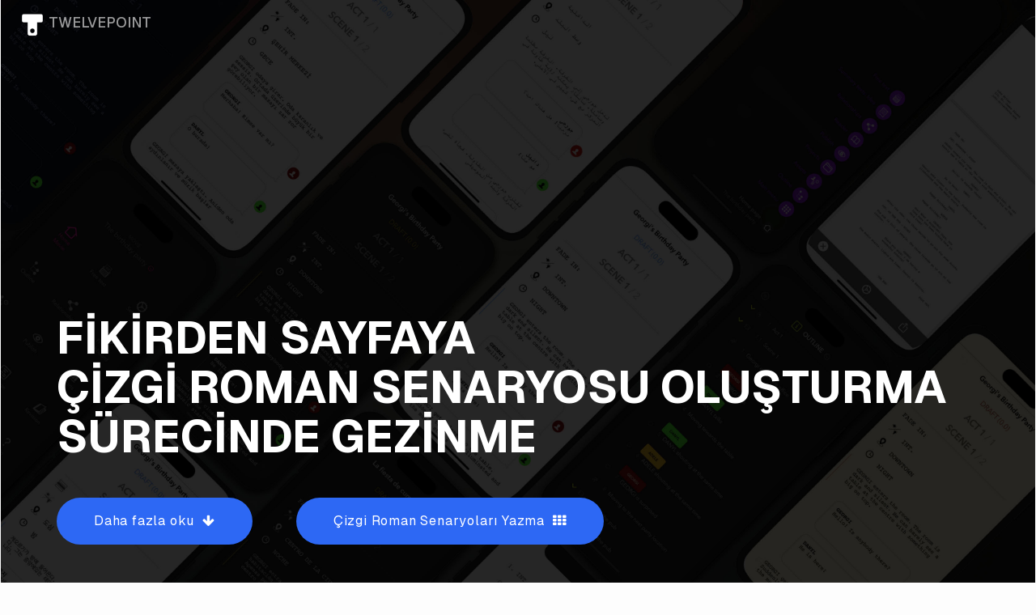

--- FILE ---
content_type: text/html
request_url: https://www.twelvept.com/blog/tr/cizgi-roman/BLG003-fikirden-sayfaya-cizgi-roman-yazm-surecinde-gezinme.html
body_size: 7366
content:

<!DOCTYPE html>
<html lang="tr" class="no-js">

<head>

 <!-- Google tag (gtag.js) --><script async src="https://www.googletagmanager.com/gtag/js?id=G-211P680MZ0"></script><script>window.dataLayer = window.dataLayer || [];function gtag(){dataLayer.push(arguments);}gtag('js', new Date());
 gtag('config', 'G-211P680MZ0');</script>
 
 <meta charset="UTF-8" />
 <meta http-equiv="Content-Type" content="text/html; charset=UTF-8">
 <!-- meta -->
 <meta name="viewport" content="width=device-width, initial-scale=1">
 <meta name="msapplication-TileColor" content="#aa0610">
 <meta name="theme-color" content="#ffffff">
 
 <!-- meta -->
 <meta name="description" content="Bir çizgi romanın, bir hayal gücü kıvılcımından okuyucuları büyüleyen canlı sayfalara uzanan yolculuğu büyüleyici ve girift bir süreçtir.  Görsel olarak ">
 <meta name="author" href="https://www.twelvept.com/humans.txt">
 <meta name="copyright" content="morepaths.com">
 <meta name='robots' content='index, follow, max-image-preview:large, max-snippet:-1, max-video-preview:-1'>
 <meta name="googlebot" content="noarchive">
 <meta name="revisit-after" content="7 days">
 <meta name="contact" content="ask@morepaths.com">
 <meta name="distribution" content="global">
 <meta name="rating" content="safe for kids">
 <meta name="reply-to" content="ask@morepaths.com">
 <meta name="date" content="2025-06-27 02:37 PM">
 
<title>Fikirden Sayfaya: Çizgi Roman Yazım Sürecinde Gezinme</title>
<script type="application/ld+json">{"@context": "https://schema.org","@type": "SoftwareApplication","name": "TwelvePoint","description": "TwelvePoint is a professional screenwriting software for macOS, iOS and visionOS, to create screenplays, teleplays, stage plays, comic scripts, and books.","operatingSystem": ["MacOS","iOS","visionOS"],"applicationCategory": "Screenwriting Software","url": "https://www.twelvept.com","offers": {"@type": "Offer","url": "https://apps.apple.com/lu/app/apple-store/id1191200443?pt=1462392&ct=WBHPD&mt=8","priceCurrency": "EUR","price": "25.00","priceSpecification": [{"@type": "PriceSpecification","price": "25","priceCurrency": "EUR","name": "List Price","validThrough": "2025-01-01"},{"@type": "PriceSpecification","price": "25","priceCurrency": "EUR","name": "Sale Price","validThrough": "2025-06-27"}], "availability": "https://schema.org/InStock","seller":  {"@type": "Organization","name": "morepaths.com","url": "https://www.morepaths.com"}},"aggregateRating": {"@type": "AggregateRating","ratingValue": "4.1","ratingCount": "5"},"screenshot": ["https://www.twelvept.com/blog/config/img/‎twitter-card-blog.jpg"]}</script><script type="application/ld+json">{"@context": "https://schema.org","@type": "BreadcrumbList","itemListElement": [{"@type": "ListItem","position": 1,"name": "Home","item": "https://www.twelvept.com/index-tr.html"},
{"@type": "ListItem","position": 2,"name": "Özellikler","item": "https://www.twelvept.com/index-tr.html#features"},
{"@type": "ListItem","position": 3,"name": "Satın almak","item": "https://www.twelvept.com/index-tr.html#pricing"},
{"@type": "ListItem","position": 4,"name": "Daha fazla bilgi edin","item": "https://www.twelvept.com/index-tr.html#teams"}]}</script>




 <!-- Favicon-->
 <link rel="apple-touch-icon" sizes="180x180" href="../../../twelvepoint-apple-touch-icon.png">
 <link rel="apple-touch-icon-precomposed" sizes="180x180" href="../../../twelvepoint-apple-touch-icon-precomposed.png">
 <link rel="icon" type="image/png" sizes="32x32" href="../../../twelvepoint-favicon-32x32.png">
 <link rel="icon" type="image/png" sizes="16x16" href="../../../twelvepoint-favicon-16x16.png">
 <link rel="icon" type="image/png" sizes="192x192" href="../../../twelvepoint-android-icon-192x192.png">
 <link rel="manifest" href="../../../twelvepoint-site.webmanifest">
 <link rel="apple-touch-icon" sizes="57x57" href="../../../twelvepoint-apple-icon-57x57.png">
 <link rel="apple-touch-icon" sizes="60x60" href="../../../twelvepoint-apple-icon-60x60.png">
 <link rel="apple-touch-icon" sizes="72x72" href="../../../twelvepoint-apple-icon-72x72.png">
 <link rel="apple-touch-icon" sizes="76x76" href="../../../twelvepoint-apple-icon-76x76.png">
 <link rel="apple-touch-icon" sizes="114x114" href="../../../twelvepoint-apple-icon-114x114.png">
 <link rel="apple-touch-icon" sizes="120x120" href="../../../twelvepoint-apple-icon-120x120.png">
 <link rel="apple-touch-icon" sizes="144x144" href="../../../twelvepoint-apple-icon-144x144.png">
 <link rel="apple-touch-icon" sizes="152x152" href="../../../twelvepoint-apple-icon-152x152.png">
 <link rel="icon" type="image/png" sizes="96x96" href="../../../twelvepoint-favicon-96x96.png">
 <link rel="shortcut icon" type="image/x-icon"  href="../../../twelvepoint-favicon.ico">
 <link rel="mask-icon" href="../../../twelvepoint-website_icon.svg" color="#a90000">
 <meta name="msapplication-TileColor" content="var(--gb-ac-current)">
 <meta name="msapplication-TileImage" content="../../../twelvepoint-ms-icon-144x144.png">
 <meta name="theme-color" content="#ffffff">
 
 
 
 <!-- Facebook and Twitter integration -->
 <meta name="twitter:title" content="Fikirden Sayfaya: Çizgi Roman Yazım Sürecinde Gezinme " >
 <meta name="twitter:domain" content="twelvept.com" >
 <meta name="twitter:site" content="@TwelvePointApp">
 <meta name="twitter:card" content="summary_large_image">
 <meta name="twitter:description" content="Bir çizgi romanın, bir hayal gücü kıvılcımından okuyucuları büyüleyen canlı sayfalara uzanan yolculuğu büyüleyici ve girift bir süreçtir.  Görsel olarak ">
 <meta name="twitter:image" content="https://www.twelvept.com/blog/config/img/twitter-card-blog-en-‎comic-scripts.jpg?D664331105374887988009720B0FEF37">
 <meta property="og:locale" content="tr" >
 <meta property="og:site_name" content="TwelvePoint - Komut Dosyası Çizgi Romanlarını istediğiniz yere yazın">
 <meta property="og:type"  content="website">
 <meta property="og:url" content="https://www.twelvept.com/blog/tr/cizgi-roman/BLG003-fikirden-sayfaya-cizgi-roman-yazm-surecinde-gezinme.html">
 <meta property="og:title" content="Fikirden Sayfaya: Çizgi Roman Yazım Sürecinde Gezinme ">
 <meta property="og:description" content="Bir çizgi romanın, bir hayal gücü kıvılcımından okuyucuları büyüleyen canlı sayfalara uzanan yolculuğu büyüleyici ve girift bir süreçtir.  Görsel olarak ">
 <meta property="og:image" content="https://www.twelvept.com/blog/config/img/twitter-card-blog-en-‎comic-scripts.jpg?D664331105374887988009720B0FEF37">
 <meta property="og:image:width" content="1200">
 <meta property="og:image:height" content="627">
 
 
 
 <link rel="canonical"  href="https://www.twelvept.com/blog/tr/çizgi roman/BLG003-fikirden-sayfaya-cizgi-roman-yazm-surecinde-gezinme.html" />
 <link rel="alternate" hreflang="ko" href="https://www.twelvept.com/blog/ko/manhwa/BLG003-aidieoeseo-peijilo-manhwa-seukeulibting-peuloseseu-tamsaeg.html" />
 <link rel="alternate" hreflang="ja" href="https://www.twelvept.com/blog/ja/man-hua/BLG003-aideakarapejihe-man-hua-jiao-benpurosesunonabigeto.html" />
 <link rel="alternate" hreflang="hi" href="https://www.twelvept.com/blog/hi/komiksa/BLG003-aidiya-se-peja-taka-komika-skriptinga-prakriya-ko-nevigeta-karana.html" />
 <link rel="alternate" hreflang="fr" href="https://www.twelvept.com/blog/fr/des-bandes-dessinees/BLG003-de-lidee-a-la-page-naviguer-dans-le-processus-de-scenarisation-de-bandes-dessinees.html" />
 <link rel="alternate" hreflang="it" href="https://www.twelvept.com/blog/it/fumetti/BLG003-dallidea-alla-pagina-navigazione-nel-processo-di-sceneggiatura-dei-fumetti.html" />
 <link rel="alternate" hreflang="ru" href="https://www.twelvept.com/blog/ru/komiksy/BLG003-ot-idei-k-stranice-navigacia-po-processu-napisania-komiksov.html" />
 <link rel="alternate" hreflang="pt" href="https://www.twelvept.com/blog/pt/comics/BLG003-da-ideia-a-pagina-navegando-no-processo-de-roteiro-de-quadrinhos.html" />
 <link rel="alternate" hreflang="tr" href="https://www.twelvept.com/blog/tr/cizgi-roman/BLG003-fikirden-sayfaya-cizgi-roman-yazm-surecinde-gezinme.html" />
 <link rel="alternate" hreflang="zh" href="https://www.twelvept.com/blog/zh/man-hua/BLG003-cong-xiang-fa-dao-ye-mian-man-hua-jiao-ben-bian-xie-guo-cheng-de-dao-hang.html" />
 <link rel="alternate" hreflang="en" href="https://www.twelvept.com/blog/en/comics/BLG003-from-idea-to-page-navigating-the-comic-scripting-process.html" />
 <link rel="alternate" hreflang="es" href="https://www.twelvept.com/blog/es/historietas/BLG003-de-la-idea-a-la-pagina-navegando-por-el-proceso-de-creacion-de-guiones-de-historietas.html" />
 <link rel="alternate" hreflang="de" href="https://www.twelvept.com/blog/de/comics/BLG003-von-der-idee-zur-seite-navigieren-im-comic-scripting-prozess.html" />
 <link rel="alternate" hreflang="x-default" href="https://www.twelvept.com/blog/en/comics/BLG003-from-idea-to-page-navigating-the-comic-scripting-process.html" />
 
 
 <!-- css -->
 <link href="../../config/css/bootstrap.min.css" rel="stylesheet" type="text/css">
 <link href="../../config/css/jquery.fancybox.css" rel="stylesheet" type="text/css">
 <link href="../../config/css/flickity.css" rel="stylesheet" type="text/css">
 <link href="../../config/css/custom_fonts.css" rel="stylesheet" type="text/css">
 <link href="../../config/css/cStyles.css" rel="stylesheet" type="text/css">
 <link href="../../../config/css/gb.css" rel="stylesheet" type="text/css">
 <link href="../../config/font-awesome/css/font-awesome.min.css" rel="stylesheet" type="text/css"><link rel="preconnect" href="https://fonts.googleapis.com">
 <link rel="preconnect" href="https://fonts.gstatic.com" crossorigin>
 <link href="https://fonts.googleapis.com/css2?family=Geist:ital,wght@0,100..900;1,100..900&display=swap" rel="stylesheet" type="text/css">
 
 
 <style>
.brighter_text{  color:var(--gb-tc-current);  filter:brightness(60); }  .brighter_text_strong{  font-weight:700; color:var(--gb-tc-current);  filter:brightness(60); }  .screenwritingPaper{  filter:brightness(60);  background-color:rgba(0,0,0,0.3); }    .hero_background{  background-image:url('../../config/img/twelvepoint-BLOG.jpg');  color:#fff; }  .nav-toggle span, .nav-toggle span:before, .nav-toggle span:after{ background:#fff; } 
 </style>

 </head>

<body>

<div class = "page-container page-gradient">

<header>
 <section id="thetop" class="hero hero_background">
  <div class="texture-overlay"></div>
   <div class="container">
    <div class="row nav-wrapper">
     <div class="col-md-6 col-sm-6 col-xs-6 text-left"style="position: absolute; top: 0px; left: -15px;">
      <div class="col-md-6 col-sm-6 col-xs-6 text-left">
       <h3>
        <span class="logo_title" style="width: 400px;">
         <a class="logo" href="../../../index-tr.html"><img loading="lazy" src="../../config/img/twelvepoint-logo.png" alt="home"><span style="  color:#fff; ">TWELVEPOINT</span></a>
         </span>
        </h3>
       </div>
      </div>
     <div class="col-md-6 col-sm-6 col-xs-6 text-right navicon" style="position: absolute; top: 20px; right: 20px;">
      <!-- ========================================= -->
<div class="navigationLanguagesCompact" style=" color:#000; margin-right:0px;margin-top:26px;">
 <form><button id="theme-toggle-compact" class="fa fa-moon-o" style=" color: ;  background:transparent; border:0;"></button>
  </form>
 </div>
<!-- ========================================= -->
<div  style="display: none;">
 
 </div>
      <!-- ========================================= -->
      </div>
     </div>
    <div class="row hero-content" >
     <div class="col-md-12">
      <h1 class="animated fadeInDown" style=" color:#fff;"><br><br>Fikirden Sayfaya<br>Çizgi Roman Senaryosu Oluşturma Sürecinde Gezinme </h1>
      <a href="#features" class="learn-btn animated fadeInUp">Daha fazla oku
      <i class="fa fa-arrow-down"></i>
      </a>
      <a href="cizgi-roman-senaryolar-yazma.html#features" class="learn-btn animated fadeInUp"">Çizgi Roman Senaryoları Yazma <i class="fa  fa-th"></i></a>
      </div>
     </div>
    </div>
   </section>
   </header>
   
   
<p>
<!-- paragraph0 - begin -->
<section class="screenshots-intro" id="features">
 <div class="container">
  <h2 class="csext_paragraph_title" style="color: var(--gb-ac-current);">Fikirden Sayfaya: Çizgi Roman Yazım Sürecinde Gezinme </h2>
  <div class="row">
   <div class="col-md-12">
    <p class="csext_paragraph_content">
     <p class="csext_paragraph_content">    Bir çizgi romanın, bir hayal gücü kıvılcımından okuyucuları büyüleyen canlı sayfalara uzanan yolculuğu büyüleyici ve girift bir süreçtir.  Görsel olarak büyüleyici her panelin ve ilgi çekici hikayenin arkasında, tüm yaratım için plan görevi gören, titizlikle hazırlanmış bir çizgi roman senaryosu yatıyor.  İster ilk adımlarını atan gelecek vadeden bir çizgi roman senaristi olun, ister sürecinizi geliştirmek için içgörüler arayan deneyimli bir profesyonel olun, bu kılavuz size fikirden sayfaya giden karmaşık yolda yol gösterecektir.  </p>  <br><h2 class="csext_paragraph_title brighter_text">    Bir Fikrin Doğuşu  </h2>  <p class="csext_paragraph_content">    Her harika çizgi roman bir fikirle başlar; yaratıcılığınızı ateşleyen ve tutkunuzu körükleyen bir konsept.  Bir karakter, bir ortam, bir tema veya bir türe özgü bir değişiklik olabilir.  Komut dosyası oluşturma sürecine dalmadan önce, fikrinizi beslemek ve geliştirmek için zaman ayırın:  <ol class="csext_paragraph_content_decimal_ol">  <li class="csext_paragraph_content_li"> <span class="csext_highlighted_text"> <strong> Beyin fırtınası:  </strong> </span>  <br> Zihninizin dolaşmasına ve farklı kavramları keşfetmesine izin verin.  Ne kadar sıra dışı veya bağlantısız görünseler de fikirleri not edin. </li>  <li class="csext_paragraph_content_li"> <span class="csext_highlighted_text"> <strong> Araştırma:  </strong> </span>  <br> Fikrinize derinlik ve özgünlük katmak için araştırmaya dalın.  İster tarihsel gerçekler, ister kültürel öğeler veya bilimsel ilkeler olsun, kapsamlı araştırma hikaye anlatımınızı zenginleştirebilir. </li>  <li class="csext_paragraph_content_li"> <span class="csext_highlighted_text"> <strong> Konsept Geliştirme:  </strong> </span>  <br> Fikirlerinizi daraltın ve size en çok uyanı seçin.  Karmaşıklık ve entrika katmanları ekleyerek onu iyileştirin. </li>  </ol>  </p>  <br><h2 class="csext_paragraph_title brighter_text">    Fikri Arsaya Dönüştürmek  </h2>  <p class="csext_paragraph_content">    Temel fikriniz hazır olduğunda, onu tutarlı bir olay örgüsüne dönüştürmenin zamanı geldi.  Hikayenizin daha geniş hatları burada şekillenmeye başlar:  <ol class="csext_paragraph_content_decimal_ol">  <li class="csext_paragraph_content_li"> <span class="csext_highlighted_text"> <strong> Anahat:   </strong> </span>  <br> Hikayenizin yapısının kabaca bir taslağını oluşturun, onu perdelere, ana olay örgüsüne ve karakter yaylarına ayırın.  Bu, betiğiniz için bir yol haritası sağlar. </li>  <li class="csext_paragraph_content_li"> <span class="csext_highlighted_text"> <strong> Arsa Geliştirme:   </strong> </span>  <br> Hikayenizin önemli olaylarını, çatışmalarını ve çözümlerini detaylandırın.  Okuyucuların ilgisini çekmesini ve yatırım yapmasını sağlayan alt kurguları ve sürprizleri keşfedin. </li>  <li class="csext_paragraph_content_li"> <span class="csext_highlighted_text"> <strong> Yapı Gerginliği:  </strong> </span>  <br> Hikayeyi ileriye götüren gerilim ve çatışma anlarını tanıtın.  Bu anlar, okuyucu katılımının yapı taşlarıdır. </li>  </ol>  </p>  <br><h2 class="csext_paragraph_title brighter_text">    Komut Dosyası Yazma Sanatı  </h2>  <p class="csext_paragraph_content">    Yerinde sağlam bir plan ile, gerçek komut dosyası oluşturma sürecine dalmanın zamanı geldi.  Bu önemli aşamada şu şekilde gezinebilirsiniz:  <ol class="csext_paragraph_content_decimal_ol">  <li class="csext_paragraph_content_li"> <span class="csext_highlighted_text"> <strong> Biçim ve Düzen:   </strong> </span>  <br> İhtiyaçlarınıza uygun bir komut dizisi formatı seçin; tam komut dosyası, olay örgüsü öncelikli veya Marvel tarzı.  Sanatçıya yol göstermesi için panel düzenlerini ve sayfa sonlarını tanımlayın. </li>  <li class="csext_paragraph_content_li"> <span class="csext_highlighted_text"> <strong> Pano Açıklamaları:  </strong> </span>  <br> Her sahnenin görsel öğelerini aktaran ayrıntılı ancak özlü panel açıklamaları oluşturun.  Karakter eylemlerini, duygularını ve önemli görsel ayrıntıları belirtin. </li>  <li class="csext_paragraph_content_li"> <span class="csext_highlighted_text"> <strong> Diyalog ve Metin:   </strong> </span>  <br> Her karakterin sesine uyan çekici ve özgün diyaloglar yazın.  Anlatı bağlamı ve iç düşünceler için altyazılar ve metin kutuları ekleyin. </li>  <li class="csext_paragraph_content_li"> <span class="csext_highlighted_text"> <strong> İlerleme Hızı ve Akış:  </strong> </span>  <br> Komut dosyanızın hızını düşünün.  Dengeli ve ilgi çekici bir okuma deneyimi sağlamak için her sayfaya ve panele ne kadar içerik sığması gerektiğini belirleyin. </li>  <li class="csext_paragraph_content_li"> <span class="csext_highlighted_text"> <strong> İşbirlikçi İletişim:   </strong> </span>  <br> Bir sanatçıyla çalışıyorsanız, açık iletişimi sürdürün.  Vizyonunuzun doğru bir şekilde tasvir edildiğinden emin olmak için görsel referanslar, karakter tasarımları ve referans resimler sağlayın. </li>  </ol>  </p>  <br><h2 class="csext_paragraph_title brighter_text">    Senaryodan Görsel Başyapıta  </h2>  <p class="csext_paragraph_content">    Senaryo tamamlandığında, sanatçının sözlerinizi sayfada hayata geçirme zamanı gelir.  Süreç şu şekilde devam ediyor:  <ol class="csext_paragraph_content_decimal_ol">  <li class="csext_paragraph_content_li"> <span class="csext_highlighted_text"> <strong> Düzenler ve Küçük Resimler:  </strong> </span>  <br> Sanatçı, senaryonuza göre panel düzenlemelerini ve karakter yerleşimlerini görselleştiren kaba taslaklar veya küçük resimler oluşturur. </li>  <li class="csext_paragraph_content_li"> <span class="csext_highlighted_text"> <strong> Karakalem ve Mürekkep:   </strong> </span>  <br> Ardından, onaylanan küçük resimlere dayalı olarak ayrıntılı kalem çizimleri oluşturulur.  Bunlar, resme derinlik ve tanım eklemek için mürekkeple rafine edilir. </li>  <li class="csext_paragraph_content_li"> <span class="csext_highlighted_text"> <strong> Boyama ve Yazı:  </strong> </span>  <br> Resimlere renkler eklenerek ruh hali ve atmosfer artırılır.  Diyalog, alt yazılar ve ses efektleri dahil olmak üzere yazılar panellerin içine yerleştirilmiştir. </li>  </ol>  </p>  <br><h2 class="csext_paragraph_title brighter_text">    Sonuç olarak </h2>  <p class="csext_paragraph_content">    Komik senaryo yazma sürecinde gezinmek, hassas bir yaratıcılık, planlama ve işbirliği dengesi gerektiren heyecan verici ve ödüllendirici bir çabadır.  Basit bir fikri beslemekten tam teşekküllü bir senaryo oluşturmaya ve görsel bir başyapıta dönüşmeye tanık olmaya kadar her adım, çizgi roman yaratmanın sihrine katkıda bulunur.  <br><br>    Unutmayın, her başarılı çizgi roman sanatçısı ve yazarının kendine özgü bir süreci vardır, bu nedenle denemekten ve sizin için en iyi olanı bulmaktan korkmayın.  Yolculuğu kucaklayın, her aşamadan öğrenin ve becerilerinizi geliştirmeye devam edin.  Fikirden sayfaya gezinirken, yalnızca büyüleyici hikayeler oluşturmakla kalmıyor, aynı zamanda çizgi roman tarihinin zengin dokusunda iz bırakıyorsunuz.  <br><br>    Mutlu yazılar! </p> <hr class="csext_hr"><span id="purchase"></span><h4 class="csext_paragraph_title_centered csext_highlighted_text" style="text-transform: capitalized;">Yazmaya Başla</h4>
     <div class="row">
     <div class="col-md-6 col-sm-6 feature text-center btn_paragraph_content">
     <span><a href="https://apps.apple.com/lu/app/twelvepoint-for-screenwriters/id1191200443?mt=12&amp;itsct=apps_box_promote_link&itscg=30200" style="display: inline-block; overflow: hidden; border-radius: 13px; width: 250px; height: 83px;"><img src="https://tools.applemediaservices.com/api/badges/download-on-the-mac-app-store/white/en-us?size=250x83&amp;releaseDate=1524355200" alt="Download on the Mac App Store" style="border-radius: 13px; width: 250px; height: 83px;"></a></span>
     <br><span><strong>(Intel, Silicon)<br><span class="promotion">-50% (~€25)</span></strong></span>
     
     </div>
     <div class="col-md-6 col-sm-6 feature text-center btn_paragraph_content">
     <span><a href="https://apps.apple.com/lu/app/twelvepoint-for-writers/id1124123665?itsct=apps_box_promote_link&itscg=30200" style="display: inline-block; overflow: hidden; border-radius: 13px; width: 250px; height: 83px;"><img src="https://tools.applemediaservices.com/api/badges/download-on-the-app-store/white/en-us?size=250x83&amp;releaseDate=1522800000" alt="Download on the App Store" style="border-radius: 13px; width: 250px; height: 83px;"></a></span>
     <br><span><strong>(iPhone, iPad, Vision Pro)</strong></span>
     
     </div>
     </div><br><br><hr class="csext_hr"><br><h2 class="csext_paragraph_title"> <span class="csext_highlighted_text">Bizim topluluğumuz </span></h2><p class="csext_paragraph_content"> Bize her zaman e-posta veya sosyal ağlardan ulaşabileceğinizi unutmayın:  <a href="https://x.com/twelvepointapp">𝕏</a>, <a href="https://www.instagram.com/twelvepointapp">Instagram</a>.<br> <a href="../../../index-tr.html">TwelvePoint</a>'i size son teknoloji senaryo yazma yazılımı sağlamak için sürekli güncelliyoruz.  Yeni işlevler geliştirirken veya artık ihtiyaç duyulmayanları kaldırırken topluluğumuzdan gelen geri bildirimler dikkate alınır.   </p>
     </p>
    <hr class="csext_hr">
    <div class="col-md-7">
     <h2>
      <a href="#features">▲</a>
      </h2>
     </div>
    </div>
   </div>
  </div>
 </section>
<!-- paragraph0 - end -->
</p>


<!-- bottom -->
<section class="download" id="download">
<div class="container">
 <div class="row">
  <div class="col-md-12 text-center wp4">
   <a href="mailto:ask@morepaths.com?Subject=TwelvePoint%20hakkında%20daha%20fazla%20bilgi%20edinin" class="download-btn animated fadeInUp"><i class="fa fa-envelope"></i>&nbsp;Bize yazın</a>
   </div>
   </div>
   </div>
   </section>
   <!-- bottom -->
   
<!-- footer -->
<footer>
<div class="container">
 <div class="row">
  <div class="col-md-5" style="margin-left:10px;">
   <ul class="footer-nav" >
    <li><a class="page-link" href="../../../index-tr.html">Home</a></li>
    <li><a class="page-link" href="./cizgi-roman-senaryolar-yazma.html">Çizgi Roman Senaryoları Yazma</a></li>
    <li><a href="#thetop">▲</a></li>
    </ul>
    </div>
   </div>
  <br><br><div style="text-align: center">
   <p>Copyright &copy; 2025 morepaths.com. Her hakkı saklıdır</p>
    </div>
   </div>
  </footer>
  
  
  <div class="overlay overlay-boxify">
   <nav>
    <ul>
     <li><a class="page-link" href="../../../index-tr.html"><i class="fa fa-home"></i>Home</a></li>
     <li><a class="page-link" href="cizgi-roman-senaryolar-yazma.html#features"><i class="fa fa-th"></i>Çizgi<br>Roman Senaryoları Yazma</a></li>
     </ul>
    </nav>
    </div>
    
    
<script src="https://ajax.googleapis.com/ajax/libs/jquery/1.11.0/jquery.min.js"></script>
<!-- js -->
<script src="../../../config/js/gb.js"></script>
<script src="../../config/js/jquery.js"></script>
<script src="../../config/js/modernizr.custom.js"></script>
<script src="../../config/js/toucheffects-min.js"></script>
<script src="../../config/js/flickity.pkgd.min.js"></script>
<script src="../../config/js/jquery.fancybox.pack.js"></script>
<script src="../../config/js/retina.min.js"></script>
<script src="../../config/js/waypoints.min.js"></script>
<script src="../../config/js/bootstrap.min.js"></script>
<script src="../../config/js/scripts-min.js"></script>

<!-- Google Analytics: change UA-XXXXX-X to be your site's ID. -->
<script>
(function(i,s,o,g,r,a,m){i['GoogleAnalyticsObject']=r;i[r]=i[r]||function(){
(i[r].q=i[r].q||[]).push(arguments)},i[r].l=1*new Date();a=s.createElement(o),
m=s.getElementsByTagName(o)[0];a.async=1;a.src=g;m.parentNode.insertBefore(a,m)
})(window,document,'script','https://www.google-analytics.com/analytics.js','ga');
ga('create', 'G-211P680MZ0', 'auto');
ga('send', 'pageview');
</script>



</div>
</body>

</html>


--- FILE ---
content_type: text/css
request_url: https://www.twelvept.com/blog/config/css/flickity.css
body_size: 1033
content:
 .flickity-enabled{position:relative} .flickity-enabled:focus{outline:none} .flickity-viewport{overflow:hidden;position:relative;cursor:-webkit-grab;cursor:grab} .flickity-viewport.is-pointer-down{cursor:-webkit-grabbing;cursor:grabbing} .flickity-slider{position:absolute;width:100%} .flickity-prev-next-button{position:absolute;top:50%;width:44px;height:44px;border:none;border-radius:50%;background:white;background:hsla(0, 0%, 100%, 0.75);cursor:pointer;  -webkit-transform:translateY(-50%);-ms-transform:translateY(-50%);transform:translateY(-50%)} .flickity-prev-next-button.previous{left:10px} .flickity-prev-next-button.next{right:10px} .flickity-prev-next-button:disabled{opacity:0.3;cursor:auto} .flickity-prev-next-button svg{position:absolute;left:20%;top:20%;width:60%;height:60%} .flickity-prev-next-button .arrow{fill:#333} .flickity-prev-next-button.no-svg{color:#333;font-size:26px} .flickity-page-dots{position:absolute;width:100%;bottom:-25px;padding:0;margin:0;list-style:none;text-align:center;line-height:1} .flickity-page-dots .dot{display:inline-block;width:10px;height:10px;margin:0 8px;background:#333;border-radius:50%;opacity:0.25;cursor:pointer} .flickity-page-dots .dot.is-selected{opacity:1}

--- FILE ---
content_type: text/css
request_url: https://www.twelvept.com/blog/config/css/custom_fonts.css
body_size: 1230
content:
@font-face{  font-family:'et-line';  src:url('../fonts/et-line.eot');  src:url('../fonts/et-line.eot?#iefix') format('embedded-opentype'),   url('../fonts/et-line.woff') format('woff'), url('../fonts/et-line.ttf')   format('truetype'), url('../fonts/et-line.svg#et-line') format('svg');  font-weight:normal;  font-style:normal;}   [data-icon]:before{  font-family:'et-line';  content:attr(data-icon);  speak:none;  font-weight:normal;  font-variant:normal;  text-transform:none;  line-height:1;  -webkit-font-smoothing:antialiased;  -moz-osx-font-smoothing:grayscale;  display:inline-block;}    .icon-mobile, .icon-laptop, .icon-desktop, .icon-tablet, .icon-phone,  .icon-document, .icon-documents, .icon-search, .icon-clipboard,  .icon-newspaper, .icon-notebook, .icon-book-open, .icon-browser,  .icon-calendar, .icon-presentation, .icon-picture, .icon-pictures,  .icon-video, .icon-camera, .icon-printer, .icon-toolbox,  .icon-briefcase, .icon-wallet, .icon-gift, .icon-bargraph, .icon-grid,  .icon-expand, .icon-focus, .icon-edit, .icon-adjustments, .icon-ribbon,  .icon-hourglass, .icon-lock, .icon-megaphone, .icon-shield,  .icon-trophy, .icon-flag, .icon-map, .icon-puzzle, .icon-basket,  .icon-envelope, .icon-streetsign, .icon-telescope, .icon-gears,  .icon-key, .icon-paperclip, .icon-attachment, .icon-pricetags,  .icon-lightbulb, .icon-layers, .icon-pencil, .icon-tools, .icon-tools-2,  .icon-scissors, .icon-paintbrush, .icon-magnifying-glass,  .icon-circle-compass, .icon-linegraph, .icon-mic, .icon-strategy,  .icon-beaker, .icon-caution, .icon-recycle, .icon-anchor,  .icon-profile-male, .icon-profile-female, .icon-bike, .icon-wine,  .icon-hotairballoon, .icon-globe, .icon-genius, .icon-map-pin,  .icon-dial, .icon-chat, .icon-heart, .icon-cloud, .icon-upload,  .icon-download, .icon-target, .icon-hazardous, .icon-piechart,  .icon-speedometer, .icon-global, .icon-compass, .icon-lifesaver,  .icon-clock, .icon-aperture, .icon-quote, .icon-scope, .icon-alarmclock,  .icon-refresh, .icon-happy, .icon-sad, .icon-facebook, .icon-twitter,  .icon-googleplus, .icon-rss, .icon-tumblr, .icon-linkedin,  .icon-dribbble{  font-family:'et-line';  speak:none;  font-style:normal;  font-weight:normal;  font-variant:normal;  text-transform:none;  line-height:1;  -webkit-font-smoothing:antialiased;  -moz-osx-font-smoothing:grayscale;  display:inline-block;}  .icon-mobile:before{  content:"\e000";}  .icon-laptop:before{  content:"\e001";}  .icon-desktop:before{  content:"\e002";}  .icon-tablet:before{  content:"\e003";}  .icon-phone:before{  content:"\e004";}  .icon-document:before{  content:"\e005";}  .icon-documents:before{  content:"\e006";}  .icon-search:before{  content:"\e007";}  .icon-clipboard:before{  content:"\e008";}  .icon-newspaper:before{  content:"\e009";}  .icon-notebook:before{  content:"\e00a";}  .icon-book-open:before{  content:"\e00b";}  .icon-browser:before{  content:"\e00c";}  .icon-calendar:before{  content:"\e00d";}  .icon-presentation:before{  content:"\e00e";}  .icon-picture:before{  content:"\e00f";}  .icon-pictures:before{  content:"\e010";}  .icon-video:before{  content:"\e011";}  .icon-camera:before{  content:"\e012";}  .icon-printer:before{  content:"\e013";}  .icon-toolbox:before{  content:"\e014";}  .icon-briefcase:before{  content:"\e015";}  .icon-wallet:before{  content:"\e016";}  .icon-gift:before{  content:"\e017";}  .icon-bargraph:before{  content:"\e018";}  .icon-grid:before{  content:"\e019";}  .icon-expand:before{  content:"\e01a";}  .icon-focus:before{  content:"\e01b";}  .icon-edit:before{  content:"\e01c";}  .icon-adjustments:before{  content:"\e01d";}  .icon-ribbon:before{  content:"\e01e";}  .icon-hourglass:before{  content:"\e01f";}  .icon-lock:before{  content:"\e020";}  .icon-megaphone:before{  content:"\e021";}  .icon-shield:before{  content:"\e022";}  .icon-trophy:before{  content:"\e023";}  .icon-flag:before{  content:"\e024";}  .icon-map:before{  content:"\e025";}  .icon-puzzle:before{  content:"\e026";}  .icon-basket:before{  content:"\e027";}  .icon-envelope:before{  content:"\e028";}  .icon-streetsign:before{  content:"\e029";}  .icon-telescope:before{  content:"\e02a";}  .icon-gears:before{  content:"\e02b";}  .icon-key:before{  content:"\e02c";}  .icon-paperclip:before{  content:"\e02d";}  .icon-attachment:before{  content:"\e02e";}  .icon-pricetags:before{  content:"\e02f";}  .icon-lightbulb:before{  content:"\e030";}  .icon-layers:before{  content:"\e031";}  .icon-pencil:before{  content:"\e032";}  .icon-tools:before{  content:"\e033";}  .icon-tools-2:before{  content:"\e034";}  .icon-scissors:before{  content:"\e035";}  .icon-paintbrush:before{  content:"\e036";}  .icon-magnifying-glass:before{  content:"\e037";}  .icon-circle-compass:before{  content:"\e038";}  .icon-linegraph:before{  content:"\e039";}  .icon-mic:before{  content:"\e03a";}  .icon-strategy:before{  content:"\e03b";}  .icon-beaker:before{  content:"\e03c";}  .icon-caution:before{  content:"\e03d";}  .icon-recycle:before{  content:"\e03e";}  .icon-anchor:before{  content:"\e03f";}  .icon-profile-male:before{  content:"\e040";}  .icon-profile-female:before{  content:"\e041";}  .icon-bike:before{  content:"\e042";}  .icon-wine:before{  content:"\e043";}  .icon-hotairballoon:before{  content:"\e044";}  .icon-globe:before{  content:"\e045";}  .icon-genius:before{  content:"\e046";}  .icon-map-pin:before{  content:"\e047";}  .icon-dial:before{  content:"\e048";}  .icon-chat:before{  content:"\e049";}  .icon-heart:before{  content:"\e04a";}  .icon-cloud:before{  content:"\e04b";}  .icon-upload:before{  content:"\e04c";}  .icon-download:before{  content:"\e04d";}  .icon-target:before{  content:"\e04e";}  .icon-hazardous:before{  content:"\e04f";}  .icon-piechart:before{  content:"\e050";}  .icon-speedometer:before{  content:"\e051";}  .icon-global:before{  content:"\e052";}  .icon-compass:before{  content:"\e053";}  .icon-lifesaver:before{  content:"\e054";}  .icon-clock:before{  content:"\e055";}  .icon-aperture:before{  content:"\e056";}  .icon-quote:before{  content:"\e057";}  .icon-scope:before{  content:"\e058";}  .icon-alarmclock:before{  content:"\e059";}  .icon-refresh:before{  content:"\e05a";}  .icon-happy:before{  content:"\e05b";}  .icon-sad:before{  content:"\e05c";}  .icon-facebook:before{  content:"\e05d";}  .icon-twitter:before{  content:"\e05e";}  .icon-googleplus:before{  content:"\e05f";}  .icon-rss:before{  content:"\e060";}  .icon-tumblr:before{  content:"\e061";}  .icon-linkedin:before{  content:"\e062";}  .icon-dribbble:before{  content:"\e063";} 

--- FILE ---
content_type: text/css
request_url: https://www.twelvept.com/config/css/gb.css
body_size: 1365
content:
 :root{--gb-theme-bg:#af1b0e;  --gb-theme-tc:#ffffff;  --gb-ac-semi5-dark:rgba(241,198,6,0.5);  --gb-ac-semi5-light:rgba(45,104,244,0.5);  --gb-ac-semi5-current:rgba(45,104,244,0.5);  --gb-ac-semi-dark:rgba(241,198,6,0.3);  --gb-ac-semi-light:rgba(45,104,244,0.3);  --gb-ac-semi-current:rgba(45,104,244,0.3);  --gb-ac-extreme-light:#ffff00;  --gb-ac-extreme-dark:#00ffff;  --gb-ac-extreme-current:#00ffff;  --gb-ac-dark:#f1c606;  --gb-ac-light:#2d68f4;  --gb-ac-current:#2d68f4;  --gb-ac-tc-dark:#000000;  --gb-ac-tc-light:#ffffff;  --gb-ac-tc-current:#ffffff;  --gb-tc-dark:#ffffff;  --gb-tc-light:#000000;  --gb-tc-current:#000000;  --gb-tc-semi-dark:rgba(255,255,255,0.2);  --gb-tc-semi-light:rgba(0,0,0,0.2);  --gb-tc-semi-current:rgba(0,0,0,0.2);  --gb-bg-semi2-dark:rgba(253,253,253,0.3);  --gb-bg-semi2-light:rgba(253,253,253,0.3);  --gb-bg-semi2-current:var(--gb-bg-semi3-light);  --gb-bg-semi2-dark:rgba(253,253,253,0.2);  --gb-bg-semi2-light:rgba(253,253,253,0.2);  --gb-bg-semi2-current:var(--gb-bg-semi2-light);  --gb-bg-semi9-light:rgba(253,253,253,0.9);  --gb-bg-semi9-dark:rgba(14,14,12,0.9);  --gb-bg-semi9-current:var(--gb-bg-semi9-light);  --gb-bg-semi-light:rgba(253,253,253,0.5);  --gb-bg-semi-dark:rgba(14,14,12,0.5);  --gb-bg-semi-current:var(--gb-bg-semi-light);  --gb-bg-var-current:#f0f0f0;  --gb-bg-var-light:#f0f0f0;  --gb-bg-var-dark:#161613;  --gb-bg-light:#fdfdfd;  --gb-bg-dark:#0e0e0c;  --gb-bg-current:#fdfdfd;  --gb-bentobox-th-grad-tc-current:var(--gb-theme-tc);  --gb-bentobox-th-grad-current:linear-gradient(217deg, var(--gb-theme-bg), rgba(255,0,0,0.5) 70.71%),linear-gradient(127deg, var(--gb-theme-bg), rgba(0, 255, 255, 0.1) 65%),linear-gradient(336deg, var(--gb-theme-bg), var(--gb-bg-semi-current) 70.71%);  --gb-bentobox-grad-tc-current:var(--gb-tc-current);  --gb-bentobox-grad-auto-low:linear-gradient(217deg,var(--gb-tc-semi-dark),rgba(200, 0, 0, 0) 70.71%), linear-gradient(127deg,var(--gb-tc-semi-dark), rgba(0, 255, 0, 0) 65%), linear-gradient(336deg,var(--gb-tc-semi-dark), rgba(0, 0, 255, 0) 70%);  --gb-bentobox-grad-auto:linear-gradient(217deg,var(--gb-ac-current),rgba(200, 0, 0, 0) 70.71%), linear-gradient(127deg,var(--gb-disc-current), rgba(0, 255, 0, 0) 65%), linear-gradient(336deg,var(--gb-ac-extreme-current), rgba(0, 0, 255, 0) 70%);  --gb-bentobox-grad-current:linear-gradient(217deg, var(--gb-bg-current), rgba(255, 255, 25, .1) 70.71%),linear-gradient(127deg, var(--gb-bg-current), rgba(0, 0, 255, 0.0) 65%),linear-gradient(336deg, var(--gb-bg-current), rgba(250, 10, 255, 0.4) 70.71%);  --gb-grad-pink-01:linear-gradient(135deg, #fa709a, #fee140, #fa709a, #fee140);  --gb-grad-violet-01:linear-gradient(135deg, rgb(127, 127, 213), rgb(134, 168, 231), rgb(145, 234, 228), rgb(127, 127, 213));  --gb-grad-yelloworange-01:linear-gradient(135deg, #fa709a, #fee140, #fa709a, #fee140);  --gb-grad-green-01:linear-gradient(135deg, #43e97b, #38f9d7, #43e97b, #38f9d7);  --gb-grad-blue-01:linear-gradient(135deg, #00c6ff, #0072ff, #00c6ff, #0072ff);  --gb-ac-grad-current:linear-gradient(217deg, var(--gb-ac-current), rgba(255, 255, 25, .1) 70.71%),linear-gradient(127deg, var(--gb-ac-current), rgba(0, 0, 255, 0.0) 65%),linear-gradient(336deg, var(--gb-ac-current), rgba(250, 10, 255, 0.4) 70.71%);  --gb-ac-grad-semi-current:linear-gradient(217deg, var(--gb-ac-semi-current), rgba(255, 0, 0, 0.0) 70.71%),linear-gradient(127deg, var(--gb-ac-semi-current), rgba(0, 0, 255, 0.0) 65%),linear-gradient(336deg, var(--gb-ac-semi-current), rgba(0, 0, 255, 0.0) 70.71%);  --gb-bluepurple-grad-semi-current:linear-gradient(217deg, var(--gb-ac-semi-current), rgba(0, 90, 80, 1.0) 80.71%),linear-gradient(127deg, var(--gb-ac-semi-current), rgba(0, 0, 255, .2) 65%),linear-gradient(336deg, var(--gb-ac-semi-current), rgba(5,25, 25, 0.1) 70.71%);  --gb-blue-grad-semi-current:linear-gradient(217deg, var(--gb-ac-semi-current), rgba(0, 200, 25, 0.1) 70.71%),linear-gradient(127deg, var(--gb-ac-semi-current), rgba(200, 200, 255, 0.2) 65%),linear-gradient(336deg, var(--gb-ac-semi-current), rgba(0, 190, 255, 0.9) 70.71%);  --gb-green-grad-semi-current:linear-gradient(217deg, var(--gb-ac-semi-current), rgba(0, 0, 255, 0.1) 70.71%),linear-gradient(127deg, var(--gb-ac-semi-current), rgba(0, 105, 0, 0.5) 65%),linear-gradient(336deg, var(--gb-ac-semi-current), rgba(25, 225, 0, 0.6) 70.71%);  --gb-purple-grad-semi-current:linear-gradient(217deg, var(--gb-ac-semi-current), rgba(255, 0, 0, 0.0) 70.71%),linear-gradient(127deg, var(--gb-ac-semi-current), rgba(0, 255, 0, 0.0) 65%),linear-gradient(336deg, var(--gb-ac-semi-current), rgba(0, 0, 255, 0.2) 70.71%);  --gb-violet-grad-semi-current:linear-gradient(217deg, var(--gb-ac-semi-current), rgba(255, 0, 0, 0.0) 70.71%),linear-gradient(127deg, var(--gb-ac-semi-current), rgba(0, 0, 255, 0.1) 65%),linear-gradient(336deg, var(--gb-ac-semi-current), rgba(0, 0, 255, 0.2) 70.71%);  --gb-te-grad-light:linear-gradient(217deg,var(--gb-ac-light),rgba(200, 0, 0, 0) 70.71%), linear-gradient(127deg, var(--gb-disc-light), rgba(0, 255, 0, 0) 55%), linear-gradient(336deg, var(--gb-ac-dark), rgba(0, 0, 255, 0) 100%);  --gb-te-grad-dark:linear-gradient(217deg,var(--gb-ac-dark),rgba(200, 0, 0, 0) 70.71%), linear-gradient(127deg,var(--gb-disc-dark), rgba(0, 255, 0, 0) 55%), linear-gradient(336deg,var(--gb-ac-extreme-dark), rgba(0, 0, 255, 0) 100%);  --gb-te-grad-current:var(--gb-te-grad-light);  --gb-filter-light:grayscale(100%) brightness(0%);  --gb-filter-dark:grayscale(100%) brightness(1000%);  --gb-filter-current:var(--gb-filter-light);  --gb-theme-active:'light';  --gb-bnt-img-invert-light:invert(100%) hue-rotate(180deg) brightness(0%);  --gb-bnt-img-invert-dark:invert(100%) hue-rotate(90deg) brightness(100%);  --gb-bnt-img-invert-current:invert(100%) hue-rotate(180deg) brightness(0%);  --gb-ff:Geist;  --gb-buy-bg:#ebebf1;  --gb-disc-tc-current:#ffffff;  --gb-disc-light:#f43558;  --gb-disc-dark:#f43558;  --gb-disc-current:#f43558;  --gb-lnk-tc-current:var(--gb-ac-current);  --gb-lnk-tc-light:var(--gb-ac-light);  --gb-lnk-tc-dark:var(--gb-ac-dark)}  .masked-copy{-webkit-background-clip:text; background-clip:text; color:transparent!important} .masked-copy h1 h2{color:white;display:inline;font:inherit} .textured-color{color:var(--gb-tc-current); background-image:var(--gb-te-grad-current)} .textured-color-light{color:var(--gb-tc-current); background-image:var(--gb-te-grad-current)} .page-link{} a{color:var(--gb-lnk-tc-current)} .navigation a{color:var(--gb-tc-current)} .social-icons a, .page-link{color:var(--gb-tc-current); background-image:unset} .person h5{color:var(--gb-lnk-tc-current)} .social-icons a:hover, .footer .footer-share a:hover{background-image:unset;  background-color:var(--gb-lnk-tc-current)!important; border-color:var(--gb-lnk-tc-current)!important; color:var(--gb-bg-current)!important} .plan-PriceExt{color:var(--gb-ac-current)} btn, .display-4ext, .fAR7NE11.secondary, .learn-btn, .learn-btn2, .download-btn, .download-btn2{color:var(--gb-ac-tc-current); border-radius:60px} btn:hover, .display-4ext:hover, .fAR7NE11.secondary:hover, .learn-btn:hover, .learn-btn2:hover, .download-btn:hover, .download-btn2:hover{border-radius:60px;transition:all 0.2s ease-in-out 0s;transform:scale(1.04);border-color:var(--gb-bg-current)} btn:focus, .display-4ext:focus, .fAR7NE11.secondary:focus, .learn-btn:focus, .learn-btn2:focus, .download-btn:focus, .download-btn2:focus{border-radius:6px;transition:all 0.2s ease-in-out 0s;transform:scale(1.04);border-color:var(--gb-bg-current)} btn, .display-4ext, .fAR7NE11.secondary, .learn-btn, .learn-btn2, .download-btn, .download-btn2, .btn-primaryExt{background:var(--gb-lnk-tc-current)} btn:active, .display-4ext:active, .fAR7NE11.secondary:active, .learn-btn:active, .learn-btn2:active, .download-btn:active, .download-btn2:active, .btn-primaryExt:active{color:var(--gb-ac-tc-current); background:var(--gb-lnk-tc-current)} btn:hover, .display-4ext:hover, .fAR7NE11.secondary:hover, .learn-btn:hover, .learn-btn2:hover, .download-btn:hover, .download-btn2:hover, .btn-primaryExt:hover{color:var(--gb-ac-tc-current); background:var(--gb-lnk-tc-current)} .fAR7NE11.primary:hover{color:var(--gb-ac-tc-current); background:var(--gb-lnk-tc-current)} .fAR7NE11.primary{font-size:clamp(14px,2vw, 16px)} .fAR7NE11.primary a{font-size:clamp(14px,2vw, 16px)} .fAR7NE11.primary:hover a{font-size:clamp(14px,2vw, 16px)} btn, .display-4ext, .fAR7NE11.secondary, .learn-btn, .learn-btn2, .download-btn, .download-btn2{font-size:clamp(14px,2vw, 16px)} btn a, .display-4ext a, .fAR7NE11.secondary a, .learn-btn a, .learn-btn2 a, .download-btn a, .download-btn2a{font-size:clamp(14px,2vw, 16px)} btn:hover a, .display-4ext:hover a, .fAR7NE11.secondary:hover a, .learn-btn:hover a, .learn-btn2:hover a, .download-btn:hover a, .download-btn2:hover a{font-size:clamp(14px,2vw, 16px)}

--- FILE ---
content_type: application/javascript
request_url: https://www.twelvept.com/config/js/gb.js
body_size: 1444
content:
const themeVersion = '2025-06-06'; function updateBanner(){}; function updateImages(){};document.addEventListener("DOMContentLoaded", function(){const themeToggle = document.getElementById('theme-toggle');const themeToggleCompact = document.getElementById('theme-toggle-compact');if (themeToggle && themeToggle.configured!==true){themeToggle.configured = true;themeToggle.addEventListener('click', function(){event.preventDefault();toggleTheme();});tuneLinks();applyThemePreference();} if (themeToggleCompact && themeToggleCompact.configured!==true){themeToggleCompact.configured = true;themeToggleCompact.addEventListener('click', function(){event.preventDefault();toggleTheme();});tuneLinks();applyThemePreference();}}); function tuneLinks(){const links = document.querySelectorAll('.page-link');links.forEach(link =>{link.addEventListener('click', function (e){e.preventDefault();const href = this.getAttribute('href');document.querySelector('body').style.transition = 'opacity 0.3s ease';document.querySelector('body').style.opacity = 0;setTimeout(() =>{window.location = href;document.querySelector('body').style.opacity = 1;}, 300);});});} function updateThemeToggle(){const root = document.documentElement;const rootStyles = window.getComputedStyle(root);var activeTheme = rootStyles.getPropertyValue('--gb-theme-active').trim();const themeToggleBtn = document.getElementById('theme-toggle');const themeToggleCompactBtn = document.getElementById('theme-toggle-compact');if (themeToggleBtn){if (activeTheme !== 'dark'){themeToggleBtn.classList.remove('fa-sun-o');themeToggleBtn.classList.add('fa-moon-o');} else{themeToggleBtn.classList.remove('fa-moon-o');themeToggleBtn.classList.add('fa-sun-o');}} if (themeToggleCompactBtn){if (activeTheme !== 'dark'){themeToggleCompactBtn.classList.remove('fa-sun-o');themeToggleCompactBtn.classList.add('fa-moon-o');} else{themeToggleCompactBtn.classList.remove('fa-moon-o');themeToggleCompactBtn.classList.add('fa-sun-o');}} updateImages();} function toggleTheme(){const root = document.documentElement;const rootStyles =window.getComputedStyle(root);var activeTheme = rootStyles.getPropertyValue('--gb-theme-active').trim();var  valCurrentBgVar,valCurrentDiscount, valCurrent_bg, valCurrent_tc, valCurrentFilter, valCurrent_semi_bg, valCurrent_semi2_bg,valCurrent_semi3_bg,valCurrent_semi9_bg, valCurrentTEGrad,valCurrentButtonGrad,valCurrentAc,valCurrentAcExtreme,valCurrentSemiAc,valCurrentSemi5Ac,valCurrentImgInvert,valCurrentLinkColor;if(activeTheme === 'dark'){valCurrent_bg = rootStyles.getPropertyValue('--gb-bg-light').trim();valCurrent_semi_bg = rootStyles.getPropertyValue('--gb-bg-semi-light').trim();valCurrent_semi2_bg = rootStyles.getPropertyValue('--gb-bg-semi2-light').trim();valCurrent_semi3_bg = rootStyles.getPropertyValue('--gb-bg-semi3-light').trim();valCurrent_semi9_bg = rootStyles.getPropertyValue('--gb-bg-semi9-light').trim();valCurrent_tc = rootStyles.getPropertyValue('--gb-tc-light').trim();valCurrentFilter =rootStyles.getPropertyValue('--gb-filter-light').trim();valCurrentTEGrad = rootStyles.getPropertyValue('--gb-te-grad-light').trim();valCurrentButtonGrad = rootStyles.getPropertyValue('--gb-btn-grad-light').trim();valCurrentAc = rootStyles.getPropertyValue('--gb-ac-light').trim();valCurrentAcExtreme = rootStyles.getPropertyValue('--gb-ac-extreme-light').trim();valCurrentSemiAc = rootStyles.getPropertyValue('--gb-ac-semi-light').trim();valCurrentSemi5Ac = rootStyles.getPropertyValue('--gb-ac-semi5-light').trim();valCurrentImgInvert = rootStyles.getPropertyValue('--gb-bnt-img-invert-light').trim();valCurrentLinkColor = rootStyles.getPropertyValue('--gb-lnk-tc-light').trim();valCurrentDiscount = rootStyles.getPropertyValue('--gb-disc-light').trim();valCurrentBgVar = rootStyles.getPropertyValue('--gb-bg-var-light').trim();activeTheme='light';}else{valCurrent_bg = rootStyles.getPropertyValue('--gb-bg-dark').trim();valCurrent_semi_bg = rootStyles.getPropertyValue('--gb-bg-semi-dark').trim();valCurrent_semi2_bg = rootStyles.getPropertyValue('--gb-bg-semi2-dark').trim();valCurrent_semi3_bg = rootStyles.getPropertyValue('--gb-bg-semi3-dark').trim();valCurrent_semi9_bg = rootStyles.getPropertyValue('--gb-bg-semi9-dark').trim();valCurrent_tc = rootStyles.getPropertyValue('--gb-tc-dark').trim();valCurrentFilter = rootStyles.getPropertyValue('--gb-filter-dark').trim();valCurrentTEGrad = rootStyles.getPropertyValue('--gb-te-grad-dark').trim();valCurrentButtonGrad = rootStyles.getPropertyValue('--gb-btn-grad-dark').trim();valCurrentAc = rootStyles.getPropertyValue('--gb-ac-dark').trim();valCurrentAcExtreme = rootStyles.getPropertyValue('--gb-ac-extreme-dark').trim();valCurrentSemiAc = rootStyles.getPropertyValue('--gb-ac-semi-dark').trim();valCurrentSemi5Ac = rootStyles.getPropertyValue('--gb-ac-semi5-dark').trim();valCurrentImgInvert = rootStyles.getPropertyValue('--gb-bnt-img-invert-dark').trim();valCurrentLinkColor = rootStyles.getPropertyValue('--gb-lnk-tc-dark').trim();valCurrentDiscount = rootStyles.getPropertyValue('--gb-disc-dark').trim();valCurrentBgVar = rootStyles.getPropertyValue('--gb-bg-var-dark').trim();activeTheme='dark';} root.style.setProperty('--gb-theme-active', activeTheme);root.style.setProperty('--gb-filter-current', valCurrentFilter);root.style.setProperty('--gb-bg-current', valCurrent_bg);root.style.setProperty('--gb-tc-current', valCurrent_tc);root.style.setProperty('--gb-bg-semi-current', valCurrent_semi_bg);root.style.setProperty('--gb-bg-semi2-current', valCurrent_semi2_bg);root.style.setProperty('--gb-bg-semi3-current', valCurrent_semi3_bg);root.style.setProperty('--gb-bg-semi9-current', valCurrent_semi9_bg);root.style.setProperty('--gb-te-grad-current', valCurrentTEGrad);root.style.setProperty('--gb-btn-grad-current', valCurrentButtonGrad);root.style.setProperty('--gb-ac-current', valCurrentAc);root.style.setProperty('--gb-ac-extreme-current', valCurrentAcExtreme);root.style.setProperty('--gb-ac-semi-current', valCurrentSemiAc);root.style.setProperty('--gb-ac-semi5-current', valCurrentSemi5Ac);root.style.setProperty('--gb-bnt-img-invert-current', valCurrentImgInvert);root.style.setProperty('--gb-lnk-tc-current', valCurrentLinkColor);root.style.setProperty('--gb-disc-current', valCurrentDiscount);root.style.setProperty('--gb-bg-var-current', valCurrentBgVar);const themePreferences ={themeCurrentBg:valCurrent_bg,themeCurrentSemiBg :valCurrent_semi_bg,themeCurrentSemi2Bg :valCurrent_semi2_bg,themeCurrentSemi3Bg :valCurrent_semi3_bg,themeCurrentSemi9Bg :valCurrent_semi9_bg,themeCurrentTc:valCurrent_tc,themeActive:activeTheme,themeFilter:valCurrentFilter,themeCurrentTeGrad:valCurrentTEGrad,themeCurrentBtnGrad:valCurrentButtonGrad,themeCurrentAc:valCurrentAc,themeCurrentAcExtreme:valCurrentAcExtreme,themeCurrentSemiAc:valCurrentSemiAc,themeCurrentSemi5Ac:valCurrentSemi5Ac,themeCurrentImgInvert:valCurrentImgInvert,themeCurrentLinkColor:valCurrentLinkColor,themeCurrentDiscountColor:valCurrentDiscount,themeCurrentBgVar:valCurrentBgVar,themeCurrentVersion:themeVersion};localStorage.setItem('themePreferences', JSON.stringify(themePreferences));applyThemePreference();} function installPreferences(){const root = document.documentElement;var rootStyles =window.getComputedStyle(root);var activeTheme = 'light';const themePreferences ={themeCurrentBg:rootStyles.getPropertyValue('--gb-bg-light').trim(),themeCurrentSemiBg:rootStyles.getPropertyValue('--gb-bg-semi-light').trim(),themeCurrentSemi2Bg:rootStyles.getPropertyValue('--gb-bg-semi2-light').trim(),themeCurrentSemi3Bg:rootStyles.getPropertyValue('--gb-bg-semi3-light').trim(),themeCurrentSemi9Bg:rootStyles.getPropertyValue('--gb-bg-semi9-light').trim(),themeCurrentTc:rootStyles.getPropertyValue('--gb-tc-light').trim(),themeActive:activeTheme,themeFilter:rootStyles.getPropertyValue('--gb-filter-light').trim(),themeCurrentTeGrad:rootStyles.getPropertyValue('--gb-te-grad-light').trim(),themeCurrentBtnGrad:rootStyles.getPropertyValue('--gb-btn-grad-light').trim(),themeCurrentAc:rootStyles.getPropertyValue('--gb-ac-light').trim(),themeCurrentAcExtreme:rootStyles.getPropertyValue('--gb-ac-extreme-light').trim(),themeCurrentSemiAc:rootStyles.getPropertyValue('--gb-ac-semi-light').trim(),themeCurrentSemi5Ac:rootStyles.getPropertyValue('--gb-ac-semi5-light').trim(),themeCurrentImgInvert:rootStyles.getPropertyValue('--gb-bnt-img-invert-light').trim(),themeCurrentLinkColor:rootStyles.getPropertyValue('--gb-lnk-tc-light').trim(),themeCurrentDiscountColor:rootStyles.getPropertyValue('--gb-disc-light').trim(),themeCurrentBgVar:rootStyles.getPropertyValue('--gb-bg-var-light').trim(),themeCurrentVersion:themeVersion};root.style.setProperty('--gb-bg-current', themePreferences.themeCurrentBg);root.style.setProperty('--gb-bg-semi-current', themePreferences.themeCurrentSemiBg);root.style.setProperty('--gb-bg-semi2-current', themePreferences.themeCurrentSemi2Bg);root.style.setProperty('--gb-bg-semi3-current', themePreferences.themeCurrentSemi3Bg);root.style.setProperty('--gb-bg-semi9-current', themePreferences.themeCurrentSemi9Bg);root.style.setProperty('--gb-tc-current', themePreferences.themeCurrentTc);root.style.setProperty('--gb-theme-active', themePreferences.themeActive);root.style.setProperty('--gb-filter-current', themePreferences.themeFilter);root.style.setProperty('--gb-te-grad-current', themePreferences.themeCurrentTeGrad);root.style.setProperty('--gb-btn-grad-current', themePreferences.themeCurrentBtnGrad);root.style.setProperty('--gb-ac-current', themePreferences.themeCurrentAc);root.style.setProperty('--gb-ac-extreme-current', themePreferences.themeCurrentAcExtreme);root.style.setProperty('--gb-ac-semi-current', themePreferences.themeCurrentSemiAc);root.style.setProperty('--gb-ac-semi5-current', themePreferences.themeCurrentSemi5Ac);root.style.setProperty('--gb-bnt-img-invert-current', themePreferences.themeCurrentImgInvert);root.style.setProperty('--gb-lnk-tc-current', themePreferences.themeCurrentLinkColor);root.style.setProperty('--gb-disc-current', themePreferences.themeCurrentDiscountColor);root.style.setProperty('--gb-bg-var-current', themePreferences.themeCurrentBgVar);localStorage.setItem('themePreferences', JSON.stringify(themePreferences));} function applyThemePreference(){const themePreferences = JSON.parse(localStorage.getItem('themePreferences'));   if (themePreferences && themePreferences.themeCurrentVersion == themeVersion && themePreferences.themeCurrentBg && themePreferences.themeCurrentTc && themePreferences.themeActive){const root = document.documentElement;root.style.setProperty('--gb-bg-current', themePreferences.themeCurrentBg);root.style.setProperty('--gb-bg-semi-current', themePreferences.themeCurrentSemiBg);root.style.setProperty('--gb-bg-semi2-current', themePreferences.themeCurrentSemi2Bg);root.style.setProperty('--gb-bg-semi3-current', themePreferences.themeCurrentSemi3Bg);root.style.setProperty('--gb-bg-semi9-current', themePreferences.themeCurrentSemi9Bg);root.style.setProperty('--gb-tc-current', themePreferences.themeCurrentTc);root.style.setProperty('--gb-theme-active', themePreferences.themeActive);root.style.setProperty('--gb-filter-current', themePreferences.themeFilter);root.style.setProperty('--gb-te-grad-current', themePreferences.themeCurrentTeGrad);root.style.setProperty('--gb-btn-grad-current', themePreferences.themeCurrentBtnGrad);root.style.setProperty('--gb-ac-current', themePreferences.themeCurrentAc);root.style.setProperty('--gb-ac-extreme-current', themePreferences.themeCurrentAcExtreme);root.style.setProperty('--gb-ac-semi-current', themePreferences.themeCurrentSemiAc);root.style.setProperty('--gb-ac-semi5-current', themePreferences.themeCurrentSemi5Ac);root.style.setProperty('--gb-bnt-img-invert-current', themePreferences.themeCurrentImgInvert);root.style.setProperty('--gb-lnk-tc-current', themePreferences.themeCurrentLinkColor);root.style.setProperty('--gb-disc-current', themePreferences.themeCurrentDiscountColor);root.style.setProperty('--gb-bg-var-current', themePreferences.themeCurrentBgVar);updateThemeToggle();}else{installPreferences();} updateBanner();updateImages();} 

--- FILE ---
content_type: application/javascript
request_url: https://www.twelvept.com/blog/config/js/flickity.pkgd.min.js
body_size: 10689
content:
 !function(t){function e(){}function i(t){function i(e){e.prototype.option||(e.prototype.option=function(e){t.isPlainObject(e)&&(this.options=t.extend(!0,this.options,e))})}function o(e,i){t.fn[e]=function(o){if("string"==typeof o){for(var r=n.call(arguments,1),l=0,a=this.length;a>l;l++){var h=this[l],c=t.data(h,e);if(c)if(t.isFunction(c[o])&&"_"!==o.charAt(0)){var d=c[o].apply(c,r);if(void 0!==d)return d}else s("no such method '"+o+"' for "+e+" instance");else s("cannot call methods on "+e+" prior to initialization; attempted to call '"+o+"'")}return this}return this.each(function(){var n=t.data(this,e);n?(n.option(o),n._init()):(n=new i(this,o),t.data(this,e,n))})}}if(t){var s="undefined"==typeof console?e:function(t){console.error(t)};return t.bridget=function(t,e){i(e),o(t,e)},t.bridget}}var n=Array.prototype.slice;"function"==typeof define&&define.amd?define("jquery-bridget/jquery.bridget",["jquery"],i):i("object"==typeof exports?require("jquery"):t.jQuery)}(window),function(t){function e(t){return new RegExp("(^|\\s+)"+t+"(\\s+|$)")}function i(t,e){var i=n(t,e)?s:o;i(t,e)}var n,o,s;"classList"in document.documentElement?(n=function(t,e){return t.classList.contains(e)},o=function(t,e){t.classList.add(e)},s=function(t,e){t.classList.remove(e)}):(n=function(t,i){return e(i).test(t.className)},o=function(t,e){n(t,e)||(t.className=t.className+" "+e)},s=function(t,i){t.className=t.className.replace(e(i)," ")});var r={hasClass:n,addClass:o,removeClass:s,toggleClass:i,has:n,add:o,remove:s,toggle:i};"function"==typeof define&&define.amd?define("classie/classie",r):"object"==typeof exports?module.exports=r:t.classie=r}(window),function(){function t(){}function e(t,e){for(var i=t.length;i--;)if(t[i].listener===e)return i;return-1}function i(t){return function(){return this[t].apply(this,arguments)}}var n=t.prototype,o=this,s=o.EventEmitter;n.getListeners=function(t){var e,i,n=this._getEvents();if(t instanceof RegExp){e={};for(i in n)n.hasOwnProperty(i)&&t.test(i)&&(e[i]=n[i])}else e=n[t]||(n[t]=[]);return e},n.flattenListeners=function(t){var e,i=[];for(e=0;e<t.length;e+=1)i.push(t[e].listener);return i},n.getListenersAsObject=function(t){var e,i=this.getListeners(t);return i instanceof Array&&(e={},e[t]=i),e||i},n.addListener=function(t,i){var n,o=this.getListenersAsObject(t),s="object"==typeof i;for(n in o)o.hasOwnProperty(n)&&-1===e(o[n],i)&&o[n].push(s?i:{listener:i,once:!1});return this},n.on=i("addListener"),n.addOnceListener=function(t,e){return this.addListener(t,{listener:e,once:!0})},n.once=i("addOnceListener"),n.defineEvent=function(t){return this.getListeners(t),this},n.defineEvents=function(t){for(var e=0;e<t.length;e+=1)this.defineEvent(t[e]);return this},n.removeListener=function(t,i){var n,o,s=this.getListenersAsObject(t);for(o in s)s.hasOwnProperty(o)&&(n=e(s[o],i),-1!==n&&s[o].splice(n,1));return this},n.off=i("removeListener"),n.addListeners=function(t,e){return this.manipulateListeners(!1,t,e)},n.removeListeners=function(t,e){return this.manipulateListeners(!0,t,e)},n.manipulateListeners=function(t,e,i){var n,o,s=t?this.removeListener:this.addListener,r=t?this.removeListeners:this.addListeners;if("object"!=typeof e||e instanceof RegExp)for(n=i.length;n--;)s.call(this,e,i[n]);else for(n in e)e.hasOwnProperty(n)&&(o=e[n])&&("function"==typeof o?s.call(this,n,o):r.call(this,n,o));return this},n.removeEvent=function(t){var e,i=typeof t,n=this._getEvents();if("string"===i)delete n[t];else if(t instanceof RegExp)for(e in n)n.hasOwnProperty(e)&&t.test(e)&&delete n[e];else delete this._events;return this},n.removeAllListeners=i("removeEvent"),n.emitEvent=function(t,e){var i,n,o,s,r=this.getListenersAsObject(t);for(o in r)if(r.hasOwnProperty(o))for(n=r[o].length;n--;)i=r[o][n],i.once===!0&&this.removeListener(t,i.listener),s=i.listener.apply(this,e||[]),s===this._getOnceReturnValue()&&this.removeListener(t,i.listener);return this},n.trigger=i("emitEvent"),n.emit=function(t){var e=Array.prototype.slice.call(arguments,1);return this.emitEvent(t,e)},n.setOnceReturnValue=function(t){return this._onceReturnValue=t,this},n._getOnceReturnValue=function(){return this.hasOwnProperty("_onceReturnValue")?this._onceReturnValue:!0},n._getEvents=function(){return this._events||(this._events={})},t.noConflict=function(){return o.EventEmitter=s,t},"function"==typeof define&&define.amd?define("eventEmitter/EventEmitter",[],function(){return t}):"object"==typeof module&&module.exports?module.exports=t:o.EventEmitter=t}.call(this),function(t){function e(e){var i=t.event;return i.target=i.target||i.srcElement||e,i}var i=document.documentElement,n=function(){};i.addEventListener?n=function(t,e,i){t.addEventListener(e,i,!1)}:i.attachEvent&&(n=function(t,i,n){t[i+n]=n.handleEvent?function(){var i=e(t);n.handleEvent.call(n,i)}:function(){var i=e(t);n.call(t,i)},t.attachEvent("on"+i,t[i+n])});var o=function(){};i.removeEventListener?o=function(t,e,i){t.removeEventListener(e,i,!1)}:i.detachEvent&&(o=function(t,e,i){t.detachEvent("on"+e,t[e+i]);try{delete t[e+i]}catch(n){t[e+i]=void 0}});var s={bind:n,unbind:o};"function"==typeof define&&define.amd?define("eventie/eventie",s):"object"==typeof exports?module.exports=s:t.eventie=s}(this),function(t){function e(t){if(t){if("string"==typeof n[t])return t;t=t.charAt(0).toUpperCase()+t.slice(1);for(var e,o=0,s=i.length;s>o;o++)if(e=i[o]+t,"string"==typeof n[e])return e}}var i="Webkit Moz ms Ms O".split(" "),n=document.documentElement.style;"function"==typeof define&&define.amd?define("get-style-property/get-style-property",[],function(){return e}):"object"==typeof exports?module.exports=e:t.getStyleProperty=e}(window),function(t){function e(t){var e=parseFloat(t),i=-1===t.indexOf("%")&&!isNaN(e);return i&&e}function i(){}function n(){for(var t={width:0,height:0,innerWidth:0,innerHeight:0,outerWidth:0,outerHeight:0},e=0,i=r.length;i>e;e++){var n=r[e];t[n]=0}return t}function o(i){function o(){if(!u){u=!0;var n=t.getComputedStyle;if(h=function(){var t=n?function(t){return n(t,null)}:function(t){return t.currentStyle};return function(e){var i=t(e);return i||s("Style returned "+i+". Are you running this code in a hidden iframe on Firefox? See https://bit.ly/getsizebug1"),i}}(),c=i("boxSizing")){var o=document.createElement("div");o.style.width="200px",o.style.padding="1px 2px 3px 4px",o.style.borderStyle="solid",o.style.borderWidth="1px 2px 3px 4px",o.style[c]="border-box";var r=document.body||document.documentElement;r.appendChild(o);var l=h(o);d=200===e(l.width),r.removeChild(o)}}}function l(t){if(o(),"string"==typeof t&&(t=document.querySelector(t)),t&&"object"==typeof t&&t.nodeType){var i=h(t);if("none"===i.display)return n();var s={};s.width=t.offsetWidth,s.height=t.offsetHeight;for(var l=s.isBorderBox=!(!c||!i[c]||"border-box"!==i[c]),u=0,p=r.length;p>u;u++){var f=r[u],v=i[f];v=a(t,v);var g=parseFloat(v);s[f]=isNaN(g)?0:g}var m=s.paddingLeft+s.paddingRight,y=s.paddingTop+s.paddingBottom,x=s.marginLeft+s.marginRight,b=s.marginTop+s.marginBottom,C=s.borderLeftWidth+s.borderRightWidth,S=s.borderTopWidth+s.borderBottomWidth,w=l&&d,P=e(i.width);P!==!1&&(s.width=P+(w?0:m+C));var E=e(i.height);return E!==!1&&(s.height=E+(w?0:y+S)),s.innerWidth=s.width-(m+C),s.innerHeight=s.height-(y+S),s.outerWidth=s.width+x,s.outerHeight=s.height+b,s}}function a(e,i){if(t.getComputedStyle||-1===i.indexOf("%"))return i;var n=e.style,o=n.left,s=e.runtimeStyle,r=s&&s.left;return r&&(s.left=e.currentStyle.left),n.left=i,i=n.pixelLeft,n.left=o,r&&(s.left=r),i}var h,c,d,u=!1;return l}var s="undefined"==typeof console?i:function(t){console.error(t)},r=["paddingLeft","paddingRight","paddingTop","paddingBottom","marginLeft","marginRight","marginTop","marginBottom","borderLeftWidth","borderRightWidth","borderTopWidth","borderBottomWidth"];"function"==typeof define&&define.amd?define("get-size/get-size",["get-style-property/get-style-property"],o):"object"==typeof exports?module.exports=o(require("desandro-get-style-property")):t.getSize=o(t.getStyleProperty)}(window),function(t){function e(t){"function"==typeof t&&(e.isReady?t():r.push(t))}function i(t){var i="readystatechange"===t.type&&"complete"!==s.readyState;e.isReady||i||n()}function n(){e.isReady=!0;for(var t=0,i=r.length;i>t;t++){var n=r[t];n()}}function o(o){return"complete"===s.readyState?n():(o.bind(s,"DOMContentLoaded",i),o.bind(s,"readystatechange",i),o.bind(t,"load",i)),e}var s=t.document,r=[];e.isReady=!1,"function"==typeof define&&define.amd?define("doc-ready/doc-ready",["eventie/eventie"],o):"object"==typeof exports?module.exports=o(require("eventie")):t.docReady=o(t.eventie)}(window),function(t){function e(t,e){return t[r](e)}function i(t){if(!t.parentNode){var e=document.createDocumentFragment();e.appendChild(t)}}function n(t,e){i(t);for(var n=t.parentNode.querySelectorAll(e),o=0,s=n.length;s>o;o++)if(n[o]===t)return!0;return!1}function o(t,n){return i(t),e(t,n)}var s,r=function(){if(t.matchesSelector)return"matchesSelector";for(var e=["webkit","moz","ms","o"],i=0,n=e.length;n>i;i++){var o=e[i],s=o+"MatchesSelector";if(t[s])return s}}();if(r){var l=document.createElement("div"),a=e(l,"div");s=a?e:o}else s=n;"function"==typeof define&&define.amd?define("matches-selector/matches-selector",[],function(){return s}):"object"==typeof exports?module.exports=s:window.matchesSelector=s}(Element.prototype),function(t,e){"function"==typeof define&&define.amd?define("flickity/js/utils",["doc-ready/doc-ready","matches-selector/matches-selector"],function(i,n){return e(t,i,n)}):"object"==typeof exports?module.exports=e(t,require("doc-ready"),require("desandro-matches-selector")):t.utils=e(t,t.docReady,t.matchesSelector)}(window,function(t,e,i){function n(t){return t.replace(/(.)([A-Z])/g,function(t,e,i){return e+"-"+i}).toLowerCase()}var o={};o.extend=function(t,e){for(var i in e)t[i]=e[i];return t},o.modulo=function(t,e){return(t%e+e)%e};var s=Object.prototype.toString;o.isArray=function(t){return"[object Array]"==s.call(t)},o.makeArray=function(t){var e=[];if(o.isArray(t))e=t;else if(t&&"number"==typeof t.length)for(var i=0,n=t.length;n>i;i++)e.push(t[i]);else e.push(t);return e},o.indexOf=Array.prototype.indexOf?function(t,e){return t.indexOf(e)}:function(t,e){for(var i=0,n=t.length;n>i;i++)if(t[i]===e)return i;return-1},o.removeFrom=function(t,e){var i=o.indexOf(e,t);-1!=i&&e.splice(i,1)},o.isElement="function"==typeof HTMLElement||"object"==typeof HTMLElement?function(t){return t instanceof HTMLElement}:function(t){return t&&"object"==typeof t&&1==t.nodeType&&"string"==typeof t.nodeName},o.setText=function(){function t(t,i){e=e||(void 0!==document.documentElement.textContent?"textContent":"innerText"),t[e]=i}var e;return t}(),o.getParent=function(t,e){for(;t!=document.body;)if(t=t.parentNode,i(t,e))return t},o.getQueryElement=function(t){return"string"==typeof t?document.querySelector(t):t},o.filterFindElements=function(t,e){t=o.makeArray(t);for(var n=[],s=0,r=t.length;r>s;s++){var l=t[s];if(o.isElement(l))if(e){i(l,e)&&n.push(l);for(var a=l.querySelectorAll(e),h=0,c=a.length;c>h;h++)n.push(a[h])}else n.push(l)}return n},o.debounceMethod=function(t,e,i){var n=t.prototype[e],o=e+"Timeout";t.prototype[e]=function(){var t=this[o];t&&clearTimeout(t);var e=arguments,s=this;this[o]=setTimeout(function(){n.apply(s,e),delete s[o]},i||100)}};var r=t.jQuery;return o.htmlInit=function(t,i){e(function(){for(var e=n(i),o=document.querySelectorAll(".js-"+e),s="data-"+e+"-options",l=0,a=o.length;a>l;l++){var h,c=o[l],d=c.getAttribute(s);try{h=d&&JSON.parse(d)}catch(u){console&&console.error("Error parsing "+s+" on "+c.nodeName.toLowerCase()+(c.id?"#"+c.id:"")+":"+u);continue}var p=new t(c,h);r&&r.data(c,i,p)}})},o}),function(t,e){"function"==typeof define&&define.amd?define("flickity/js/cell",["get-size/get-size"],function(i){return e(t,i)}):"object"==typeof exports?module.exports=e(t,require("get-size")):(t.Flickity=t.Flickity||{},t.Flickity.Cell=e(t,t.getSize))}(window,function(t,e){function i(t,e){this.element=t,this.parent=e,this.create()}return i.prototype.create=function(){this.element.style.position="absolute",this.x=0,this.shift=0},i.prototype.destroy=function(){this.element.style.position="";var t=this.parent.originSide;this.element.style[t]=""},i.prototype.getSize=function(){this.size=e(this.element)},i.prototype.setPosition=function(t){this.x=t,this.setDefaultTarget(),this.renderPosition(t)},i.prototype.setDefaultTarget=function(){var t="left"==this.parent.originSide?"marginLeft":"marginRight";this.target=this.x+this.size[t]+this.size.width*this.parent.cellAlign},i.prototype.renderPosition=function(t){var e=this.parent.originSide;this.element.style[e]=this.parent.getPositionValue(t)},i.prototype.wrapShift=function(t){this.shift=t,this.renderPosition(this.x+this.parent.slideableWidth*t)},i.prototype.remove=function(){this.element.parentNode.removeChild(this.element)},i}),function(t,e){"function"==typeof define&&define.amd?define("flickity/js/prev-next-button",["./utils"],function(i){return e(t,i)}):"object"==typeof exports?module.exports=e(t,require("./utils")):(t.Flickity=t.Flickity||{},t.Flickity.PrevNextButton=e(t,t.utils))}(window,function(t,e){function i(t,e){this.direction=t,this.parent=e,this._create()}var n="https://www.w3.org/2000/svg",o=function(){function t(){if(void 0!==e)return e;var t=document.createElement("div");return t.innerHTML="<svg/>",e=(t.firstChild&&t.firstChild.namespaceURI)==n}var e;return t}();return i.prototype._create=function(){this.isEnabled=!0,this.isPrevious=-1==this.direction;var t=this.parent.options.rightToLeft?1:-1;if(this.isLeft=this.direction==t,this.element=document.createElement("button"),this.element.className="flickity-prev-next-button",this.element.className+=this.isPrevious?" previous":" next",o()){var e=this.createSVG();this.element.appendChild(e)}else this.setArrowText(),this.element.className+=" no-svg";var i=this;this.onselect=function(){i.update()},this.parent.on("select",this.onselect),this.element.onclick=function(){i.onclick()}},i.prototype.activate=function(){this.parent.element.appendChild(this.element)},i.prototype.deactivate=function(){this.parent.element.removeChild(this.element)},i.prototype.createSVG=function(){var t=document.createElementNS(n,"svg");t.setAttribute("viewBox","0 0 100 100");var e=document.createElementNS(n,"path");e.setAttribute("d","M 50,0 L 60,10 L 20,50 L 60,90 L 50,100 L 0,50 Z"),e.setAttribute("class","arrow");var i=this.isLeft?"translate(15,0)":"translate(85,100) rotate(180)";return e.setAttribute("transform",i),t.appendChild(e),t},i.prototype.setArrowText=function(){var t=this.parent.options,i=this.isLeft?t.leftArrowText:t.rightArrowText;e.setText(this.element,i)},i.prototype.onclick=function(){if(this.isEnabled){this.parent.uiChange();var t=this.isPrevious?"previous":"next";this.parent[t]()}},i.prototype.enable=function(){this.isEnabled||(this.element.disabled=!1,this.isEnabled=!0)},i.prototype.disable=function(){this.isEnabled&&(this.element.disabled=!0,this.isEnabled=!1)},i.prototype.update=function(){if(this.parent.options.wrapAround)return void this.enable();var t=this.isPrevious?0:this.parent.cells.length-1,e=this.parent.selectedIndex==t?"disable":"enable";this[e]()},i}),function(t,e){"function"==typeof define&&define.amd?define("flickity/js/page-dots",["eventie/eventie","./utils"],function(i,n){return e(t,i,n)}):"object"==typeof exports?module.exports=e(t,require("eventie"),require("./utils")):(t.Flickity=t.Flickity||{},t.Flickity.PageDots=e(t,t.eventie,t.utils))}(window,function(t,e,i){function n(t){this.parent=t,this._create()}return n.prototype._create=function(){this.holder=document.createElement("ol"),this.holder.className="flickity-page-dots",this.dots=[];var t=this;this.onselect=function(){t.updateSelected()},this.parent.on("select",this.onselect),e.bind(this.holder,"click",this)},n.prototype.activate=function(){this.setDots(),this.updateSelected(),this.parent.element.appendChild(this.holder)},n.prototype.deactivate=function(){this.parent.element.removeChild(this.holder)},n.prototype.setDots=function(){var t=this.parent.cells.length-this.dots.length;t>0?this.addDots(t):0>t&&this.removeDots(-t)},n.prototype.addDots=function(t){for(var e=document.createDocumentFragment(),i=[];t;){var n=document.createElement("li");n.className="dot",e.appendChild(n),i.push(n),t--}this.holder.appendChild(e),this.dots=this.dots.concat(i)},n.prototype.removeDots=function(t){for(var e=this.dots.splice(this.dots.length-t,t),i=0,n=e.length;n>i;i++){var o=e[i];this.holder.removeChild(o)}},n.prototype.updateSelected=function(){this.selectedDot&&(this.selectedDot.className="dot"),this.selectedDot=this.dots[this.parent.selectedIndex],this.selectedDot.className="dot is-selected"},n.prototype.handleEvent=function(t){var e="on"+t.type;this[e]&&this[e](t)},n.prototype.onclick=function(t){var e=t.target;if("LI"==e.nodeName){this.parent.uiChange();var n=i.indexOf(this.dots,e);this.parent.select(n)}},n}),function(t,e){"function"==typeof define&&define.amd?define("flickity/js/player",[],function(){return e()}):"object"==typeof exports?module.exports=e():(t.Flickity=t.Flickity||{},t.Flickity.Player=e())}(window,function(){function t(t){this.isPlaying=!1,this.parent=t}return t.prototype.play=function(){this.isPlaying=!0,delete this.isPaused,this.tick()},t.prototype.tick=function(){if(this.isPlaying&&!this.isPaused){var t=this.parent.options.autoPlay;t="number"==typeof t?t:3e3;var e=this;this.timeout=setTimeout(function(){e.parent.next(!0),e.tick()},t)}},t.prototype.stop=function(){this.isPlaying=!1,delete this.isPaused,this.clear()},t.prototype.clear=function(){clearTimeout(this.timeout)},t.prototype.pause=function(){this.isPlaying&&(this.isPaused=!0,this.clear())},t.prototype.unpause=function(){this.isPaused&&this.play()},t}),function(t,e){"function"==typeof define&&define.amd?define("flickity/js/unipointer",["eventie/eventie"],function(i){return e(t,i)}):"object"==typeof exports?module.exports=e(t,require("eventie")):t.Unipointer=e(t,t.eventie)}(window,function(t,e){function i(){}function n(){}function o(){return!1}n.prototype.handleEvent=function(t){var e="on"+t.type;this[e]&&this[e](t)},n.prototype.getTouch=function(t){for(var e=0,i=t.length;i>e;e++){var n=t[e];if(n.identifier==this.pointerIdentifier)return n}},n.prototype.bindHandles=function(e){var i;i=t.navigator.pointerEnabled?this.bindPointer:t.navigator.msPointerEnabled?this.bindMSPointer:this.bindMouseTouch,e=void 0===e?!0:!!e;for(var n=0,o=this.handles.length;o>n;n++){var s=this.handles[n];i.call(this,s,e)}},n.prototype.bindPointer=function(t,i){var n=i?"bind":"unbind";e[n](t,"pointerdown",this),t.style.touchAction=i?"none":""},n.prototype.bindMSPointer=function(t,i){var n=i?"bind":"unbind";e[n](t,"MSPointerDown",this),t.style.msTouchAction=i?"none":""},n.prototype.bindMouseTouch=function(t,i){var n=i?"bind":"unbind";e[n](t,"mousedown",this),e[n](t,"touchstart",this),i&&r(t)};var s="attachEvent"in document.documentElement,r=s?function(t){"IMG"==t.nodeName&&(t.ondragstart=o);for(var e=t.querySelectorAll("img"),i=0,n=e.length;n>i;i++){var s=e[i];s.ondragstart=o}}:i;n.prototype.onmousedown=function(t){var e=t.button;e&&0!==e&&1!==e||this._pointerDown(t,t)},n.prototype.ontouchstart=function(t){this._pointerDown(t,t.changedTouches[0])},n.prototype.onMSPointerDown=n.prototype.onpointerdown=function(t){this._pointerDown(t,t)};var l={mousedown:["mousemove","mouseup"],touchstart:["touchmove","touchend","touchcancel"],pointerdown:["pointermove","pointerup","pointercancel"],MSPointerDown:["MSPointerMove","MSPointerUp","MSPointerCancel"]};return n.prototype._pointerDown=function(e,i){this.isPointerDown||(this.isPointerDown=!0,this.pointerIdentifier=void 0!==i.pointerId?i.pointerId:i.identifier,this._bindPostStartEvents({events:l[e.type],node:e.preventDefault?t:document}),this.pointerDown(e,i),this.emitEvent("pointerDown",[this,e,i]))},n.prototype.pointerDown=i,n.prototype._bindPostStartEvents=function(t){for(var i=0,n=t.events.length;n>i;i++){var o=t.events[i];e.bind(t.node,o,this)}this._boundPointerEvents=t},n.prototype._unbindPostStartEvents=function(){var t=this._boundPointerEvents;if(t&&t.events){for(var i=0,n=t.events.length;n>i;i++){var o=t.events[i];e.unbind(t.node,o,this)}delete this._boundPointerEvents}},n.prototype.onmousemove=function(t){this._pointerMove(t,t)},n.prototype.onMSPointerMove=n.prototype.onpointermove=function(t){t.pointerId==this.pointerIdentifier&&this._pointerMove(t,t)},n.prototype.ontouchmove=function(t){var e=this.getTouch(t.changedTouches);e&&this._pointerMove(t,e)},n.prototype._pointerMove=function(t,e){this.pointerMove(t,e),this.emitEvent("pointerMove",[this,t,e])},n.prototype.pointerMove=i,n.prototype.onmouseup=function(t){this._pointerUp(t,t)},n.prototype.onMSPointerUp=n.prototype.onpointerup=function(t){t.pointerId==this.pointerIdentifier&&this._pointerUp(t,t)},n.prototype.ontouchend=function(t){var e=this.getTouch(t.changedTouches);e&&this._pointerUp(t,e)},n.prototype._pointerUp=function(t,e){this.isPointerDown=!1,delete this.pointerIdentifier,this._unbindPostStartEvents(),this.pointerUp(t,e),this.emitEvent("pointerUp",[this,t,e])},n.prototype.pointerUp=i,n.prototype.onMSPointerCancel=n.prototype.onpointercancel=function(t){t.pointerId==this.pointerIdentifier&&this._pointerUp(t,t)},n.prototype.ontouchcancel=function(t){var e=this.getTouch(t.changedTouches);this._pointerUp(t,e)},n.getPointerPoint=function(t){return{x:void 0!==t.pageX?t.pageX:t.clientX,y:void 0!==t.pageY?t.pageY:t.clientY}},n.setPointerPoint=function(t,e){t.x=void 0!==e.pageX?e.pageX:e.clientX,t.y=void 0!==e.pageY?e.pageY:e.clientY},n}),function(t,e){"function"==typeof define&&define.amd?define("flickity/js/drag",["./unipointer","classie/classie","eventie/eventie","./utils"],function(i,n,o){return e(t,i,n,o)}):"object"==typeof exports?module.exports=e(t,require("./unipointer"),require("desandro-classie"),require("eventie"),require("./utils")):(t.Flickity=t.Flickity||{},t.Flickity.dragPrototype=e(t,t.Unipointer,t.classie,t.eventie,t.utils))}(window,function(t,e,i,n,o){function s(t){t.preventDefault?t.preventDefault():t.returnValue=!1}var r={};o.extend(r,e.prototype),r.bindDrag=function(){this.options.draggable&&(this.handles=[this.viewport],this.bindHandles(),n.bind(this.viewport,"click",this))},r.unbindDrag=function(){this.options.draggable&&(this.bindHandles(!1),n.unbind(this.viewport,"click",this))};var l={INPUT:!0,A:!0,BUTTON:!0};return r.pointerDown=function(t,n){var o=t.target.nodeName,r="touchstart"==t.type,a=l[o];(!r||r&&!a)&&s(t);var h=document.activeElement;h&&h.blur&&h!=this.element&&h.blur(),this.options.accessibility&&"INPUT"!=o&&this.element.focus(),this.velocity=0,this.pointerDownPoint=e.getPointerPoint(n),this.player.stop(),i.add(this.viewport,"is-pointer-down")},r.pointerMove=function(t,i){var n=e.getPointerPoint(i),o=n.x-this.pointerDownPoint.x;!this.isDragging&&Math.abs(o)>3&&this.dragStart(t,i),this.dragMove(n,t,i)},r.pointerUp=function(t,e){this.isDragging?this.dragEnd(t,e):this.staticClick(t,e),i.remove(this.viewport,"is-pointer-down")},r.dragStart=function(t,i){this.isDragging=!0,this.dragStartPoint=e.getPointerPoint(i),this.dragStartPosition=this.x,this.startAnimation(),this.isPreventingClicks=!0,this.dispatchEvent("dragStart",t,[i])},r.dragMove=function(t,e,i){if(this.isDragging){this.previousDragX=this.x;var n=t.x-this.dragStartPoint.x,o=this.options.rightToLeft?-1:1;if(this.x=this.dragStartPosition+n*o,!this.options.wrapAround&&this.cells.length){var s=Math.max(-this.cells[0].target,this.dragStartPosition);this.x=this.x>s?.5*(this.x-s)+s:this.x;var r=Math.min(-this.getLastCell().target,this.dragStartPosition);this.x=this.x<r?.5*(this.x-r)+r:this.x}this.previousDragMoveTime=this.dragMoveTime,this.dragMoveTime=new Date,this.dispatchEvent("dragMove",e,[i])}},r.dragEnd=function(t,e){this.dragEndFlick(),this.options.freeScroll&&(this.isFreeScrolling=!0);var i=this.dragEndRestingSelect();if(this.options.freeScroll&&!this.options.wrapAround){var n=this.getRestingPosition();this.isFreeScrolling=-n>this.cells[0].target&&-n<this.getLastCell().target}else this.options.freeScroll||i!=this.selectedIndex||(i+=this.dragEndBoostSelect());this.select(i),this.isDragging=!1;var o=this;setTimeout(function(){delete o.isPreventingClicks}),this.dispatchEvent("dragEnd",t,[e])},r.dragEndFlick=function(){if(isFinite(this.previousDragX)){var t=this.dragMoveTime-this.previousDragMoveTime;t/=1e3/60;var e=this.x-this.previousDragX;this.velocity=e/t,delete this.previousDragX}},r.dragEndRestingSelect=function(){var t=this.getRestingPosition(),e=Math.abs(this.getCellDistance(-t,this.selectedIndex)),i=this._getClosestResting(t,e,1),n=this._getClosestResting(t,e,-1),o=i.distance<n.distance?i.index:n.index;return o},r._getClosestResting=function(t,e,i){for(var n=this.selectedIndex,o=1/0,s=this.options.contain&&!this.options.wrapAround?function(t,e){return e>=t}:function(t,e){return e>t};s(e,o)&&(n+=i,o=e,e=this.getCellDistance(-t,n),null!==e);)e=Math.abs(e);return{distance:o,index:n-i}},r.getCellDistance=function(t,e){var i=this.cells.length,n=this.options.wrapAround?o.modulo(e,i):e,s=this.cells[n];if(!s)return null;var r=this.options.wrapAround?this.slideableWidth*Math.floor(e/i):0;return t-(s.target+r)},r.dragEndBoostSelect=function(){var t=this.getCellDistance(-this.x,this.selectedIndex);return t>0&&this.velocity<-1?1:0>t&&this.velocity>1?-1:0},r.onclick=function(t){this.isPreventingClicks&&s(t)},r.staticClick=function(t,e){"INPUT"==t.target.nodeName&&"text"==t.target.type&&t.target.focus(),this.dispatchEvent("staticClick",t,[e])},r}),function(t,e){"function"==typeof define&&define.amd?define("flickity/js/animate",["get-style-property/get-style-property","./utils"],function(i,n){return e(t,i,n)}):"object"==typeof exports?module.exports=e(t,require("desandro-get-style-property"),require("./utils")):(t.Flickity=t.Flickity||{},t.Flickity.animatePrototype=e(t,t.getStyleProperty,t.utils))}(window,function(t,e,i){for(var n,o=0,s="webkit moz ms o".split(" "),r=t.requestAnimationFrame,l=t.cancelAnimationFrame,a=0;a<s.length&&(!r||!l);a++)n=s[a],r=r||t[n+"RequestAnimationFrame"],l=l||t[n+"CancelAnimationFrame"]||t[n+"CancelRequestAnimationFrame"];r&&l||(r=function(e){var i=(new Date).getTime(),n=Math.max(0,16-(i-o)),s=t.setTimeout(function(){e(i+n)},n);return o=i+n,s},l=function(e){t.clearTimeout(e)});var h={};h.startAnimation=function(){this.isAnimating||(this.isAnimating=!0,this.restingFrames=0,this.animate())},h.animate=function(){this.applySelectedAttraction();var t=this.x;if(this.updatePhysics(),this.positionSlider(),this.settle(t),this.isAnimating){var e=this;r(function(){e.animate()})}};var c=e("transform"),d=!!e("perspective");return h.positionSlider=function(){var t=this.x;this.options.wrapAround&&(t=i.modulo(t,this.slideableWidth),t-=this.slideableWidth,this.shiftWrapCells(t)),t+=this.cursorPosition,t=this.options.rightToLeft&&c?-t:t;var e=this.getPositionValue(t);c?this.slider.style[c]=d&&this.isAnimating?"translate3d("+e+",0,0)":"translateX("+e+")":this.slider.style[this.originSide]=e},h.positionSliderAtSelected=function(){var t=this.cells[this.selectedIndex];this.x=-t.target,this.positionSlider()},h.getPositionValue=function(t){return this.options.percentPosition?.01*Math.round(t/this.size.innerWidth*1e4)+"%":Math.round(t)+"px"},h.settle=function(t){this.isPointerDown||Math.round(100*this.x)!=Math.round(100*t)||this.restingFrames++,this.restingFrames>2&&(this.isAnimating=!1,delete this.isFreeScrolling,d&&this.positionSlider(),this.dispatchEvent("settle"))},h.shiftWrapCells=function(t){var e=this.cursorPosition+t;this._shiftCells(this.beforeShiftCells,e,-1);var i=this.size.innerWidth-(t+this.slideableWidth+this.cursorPosition);this._shiftCells(this.afterShiftCells,i,1)},h._shiftCells=function(t,e,i){for(var n=0,o=t.length;o>n;n++){var s=t[n],r=e>0?i:0;s.wrapShift(r),e-=s.size.outerWidth}},h._unshiftCells=function(t){if(t&&t.length)for(var e=0,i=t.length;i>e;e++)t[e].wrapShift(0)},h.updatePhysics=function(){this.velocity+=this.accel,this.x+=this.velocity,this.velocity*=this.getFrictionFactor(),this.accel=0},h.applyForce=function(t){this.accel+=t},h.getFrictionFactor=function(){return 1-this.options[this.isFreeScrolling?"freeScrollFriction":"friction"]},h.getRestingPosition=function(){return this.x+this.velocity/(1-this.getFrictionFactor())},h.applySelectedAttraction=function(){if(!this.isPointerDown&&!this.isFreeScrolling&&this.cells.length){var t=this.cells[this.selectedIndex],e=this.options.wrapAround?this.slideableWidth*Math.floor(this.selectedIndex/this.cells.length):0,i=-1*(t.target+e)-this.x,n=i*this.options.selectedAttraction;this.applyForce(n)}},h}),function(t,e){"function"==typeof define&&define.amd?define("flickity/js/cell-change",["./utils"],function(i){return e(t,i)}):"object"==typeof exports?module.exports=e(t,require("./utils")):(t.Flickity=t.Flickity||{},t.Flickity.cellChangePrototype=e(t,t.utils))}(window,function(t,e){function i(t){for(var e=document.createDocumentFragment(),i=0,n=t.length;n>i;i++){var o=t[i];e.appendChild(o.element)}return e}var n={};return n.insert=function(t,e){var n=this._makeCells(t);if(n&&n.length){var o=this.cells.length;e=void 0===e?o:e;var s=i(n),r=e==o;if(r)this.slider.appendChild(s);else{var l=this.cells[e].element;this.slider.insertBefore(s,l)}if(0===e)this.cells=n.concat(this.cells);else if(r)this.cells=this.cells.concat(n);else{var a=this.cells.splice(e,o-e);this.cells=this.cells.concat(n).concat(a)}this._sizeCells(n),this._cellAddedRemoved(e)}},n.append=function(t){this.insert(t,this.cells.length)},n.prepend=function(t){this.insert(t,0)},n.remove=function(t){for(var i=this.getCells(t),n=0,o=i.length;o>n;n++){var s=i[n];s.remove(),e.removeFrom(s,this.cells)}i.length&&this._cellAddedRemoved(0)},n._cellAddedRemoved=function(t){this.pageDots&&this.pageDots.setDots(),this.selectedIndex=Math.max(0,Math.min(this.cells.length-1,this.selectedIndex)),this.cellChange(t)},n.cellSizeChange=function(t){var i=this.getCell(t);if(i){i.getSize();var n=e.indexOf(this.cells,i);this.cellChange(n)}},n.cellChange=function(t){t=t||0,this._positionCells(t),this._getWrapShiftCells(),this.setContainerSize(),this.options.freeScroll?this.positionSlider():this.select(this.selectedIndex)},n}),function(t,e){if("function"==typeof define&&define.amd)define(["classie/classie","eventEmitter/EventEmitter","eventie/eventie","get-size/get-size","flickity/js/utils","flickity/js/cell","flickity/js/prev-next-button","flickity/js/page-dots","flickity/js/player","flickity/js/drag","flickity/js/animate","flickity/js/cell-change"],function(i,n,o,s,r,l,a,h,c,d,u,p){return e(t,i,n,o,s,r,l,a,h,c,d,u,p)});else if("object"==typeof exports)module.exports=e(t,require("desandro-classie"),require("wolfy87-eventemitter"),require("eventie"),require("get-size"),require("./utils"),require("./cell"),require("./prev-next-button"),require("./page-dots"),require("./player"),require("./drag"),require("./animate"),require("./cell-change"));else{var i=t.Flickity;t.Flickity=e(t,t.classie,t.EventEmitter,t.eventie,t.getSize,t.utils,i.Cell,i.PrevNextButton,i.PageDots,i.Player,i.dragPrototype,i.animatePrototype,i.cellChangePrototype)}}(window,function(t,e,i,n,o,s,r,l,a,h,c,d,u){function p(t,e){for(;t.children.length;)e.appendChild(t.children[0])}function f(t,e){var i=s.getQueryElement(t);return i?(this.element=i,v&&(this.$element=v(this.element)),this.options=s.extend({},this.constructor.defaults),this.option(e),void this._create()):void(m&&m.error("Bad element for Flickity:"+(i||t)))}var v=t.jQuery,g=t.getComputedStyle,m=t.console,y=t.imagesLoaded,x=0,b={};f.defaults={accessibility:!0,freeScrollFriction:.075,friction:.28,cellAlign:"center",draggable:!0,percentPosition:!0,pageDots:!0,prevNextButtons:!0,resizeBound:!0,selectedAttraction:.025,leftArrowText:"←",rightArrowText:"→"},s.extend(f.prototype,i.prototype),f.prototype._create=function(){var e=this.guid=++x;this.element.flickityGUID=e,b[e]=this,this.selectedIndex=this.options.initialIndex||0,this.restingFrames=0,this.x=0,this.velocity=0,this.accel=0,this.originSide=this.options.rightToLeft?"right":"left",this.viewport=document.createElement("div"),this.viewport.className="flickity-viewport",this._createSlider(),this.options.prevNextButtons&&(this.prevButton=new l(-1,this),this.nextButton=new l(1,this)),this.options.pageDots&&(this.pageDots=new a(this)),this.player=new h(this),(this.options.resizeBound||this.options.watchCSS)&&n.bind(t,"resize",this),this.options.watchCSS?this.watchCSS():this.activate()},f.prototype.option=function(t){s.extend(this.options,t)},f.prototype.activate=function(){this.isActive||(this.isActive=!0,e.add(this.element,"flickity-enabled"),p(this.element,this.slider),this.viewport.appendChild(this.slider),this.element.appendChild(this.viewport),this.getSize(),this.reloadCells(),this.setContainerSize(),this.prevButton&&this.prevButton.activate(),this.nextButton&&this.nextButton.activate(),this.pageDots&&this.pageDots.activate(),this.options.autoPlay&&(this.player.play(),n.bind(this.element,"mouseenter",this)),this.positionSliderAtSelected(),this.select(this.selectedIndex),this.imagesLoaded(),this.bindDrag(),this.options.accessibility&&(this.element.tabIndex=0,n.bind(this.element,"keydown",this)))},f.prototype._createSlider=function(){var t=document.createElement("div");t.className="flickity-slider",t.style[this.originSide]=0,this.slider=t},f.prototype.reloadCells=function(){this.cells=this._makeCells(this.slider.children),this.positionCells(this.cells),this._getWrapShiftCells(),this.setContainerSize()},f.prototype._makeCells=function(t){for(var e=s.filterFindElements(t,this.options.cellSelector),i=[],n=0,o=e.length;o>n;n++){var l=e[n],a=new r(l,this);i.push(a)}return i},f.prototype.getLastCell=function(){return this.cells[this.cells.length-1]},f.prototype.positionCells=function(){this._sizeCells(this.cells),this._positionCells(0)},f.prototype._positionCells=function(t){this.maxCellHeight=t?this.maxCellHeight||0:0;var e=0;if(t>0){var i=this.cells[t-1];e=i.x+i.size.outerWidth}for(var n,o=this.cells.length,s=t;o>s;s++)n=this.cells[s],n.setPosition(e),e+=n.size.outerWidth,this.maxCellHeight=Math.max(n.size.outerHeight,this.maxCellHeight);this.slideableWidth=e,this._containCells()},f.prototype._sizeCells=function(t){for(var e=0,i=t.length;i>e;e++){var n=t[e];n.getSize()}},f.prototype.getSize=function(){this.size=o(this.element),this.setCellAlign(),this.cursorPosition=this.size.innerWidth*this.cellAlign};var C={center:{left:.5,right:.5},left:{left:0,right:1},right:{right:0,left:1}};f.prototype.setCellAlign=function(){var t=C[this.options.cellAlign];this.cellAlign=t?t[this.originSide]:this.options.cellAlign},f.prototype.setContainerSize=function(){this.viewport.style.height=this.maxCellHeight+"px"},f.prototype._getWrapShiftCells=function(){if(this.options.wrapAround){this._unshiftCells(this.beforeShiftCells),this._unshiftCells(this.afterShiftCells);var t=this.cursorPosition,e=this.cells.length-1;this.beforeShiftCells=this._getGapCells(t,e,-1),t=this.size.innerWidth-this.cursorPosition,this.afterShiftCells=this._getGapCells(t,0,1)}},f.prototype._getGapCells=function(t,e,i){for(var n=[];t>0;){var o=this.cells[e];if(!o)break;n.push(o),e+=i,t-=o.size.outerWidth}return n},f.prototype._containCells=function(){if(this.options.contain&&!this.options.wrapAround)for(var t=this.getLastCell(),e=this.options.rightToLeft?"marginLeft":"marginRight",i=this.slideableWidth-t.size[e],n=i-this.size.innerWidth*(1-this.cellAlign),o=0,s=this.cells.length;s>o;o++){var r=this.cells[o];r.setDefaultTarget(),r.target=Math.max(r.target,this.cursorPosition),r.target=Math.min(r.target,n)}},f.prototype.dispatchEvent=function(t,e,i){var n=[e].concat(i);if(this.emitEvent(t,n),v&&this.$element)if(e){var o=v.Event(e);o.type=t,this.$element.trigger(o,i)}else this.$element.trigger(t,i)},f.prototype.select=function(t,e){this.isActive&&(this.options.wrapAround&&(0>t?this.x-=this.slideableWidth:t>=this.cells.length&&(this.x+=this.slideableWidth)),(this.options.wrapAround||e)&&(t=s.modulo(t,this.cells.length)),this.cells[t]&&(this.selectedIndex=t,this.setSelectedCell(),this.startAnimation(),this.dispatchEvent("select")))},f.prototype.previous=function(t){this.select(this.selectedIndex-1,t)},f.prototype.next=function(t){this.select(this.selectedIndex+1,t)},f.prototype.updatePrevNextButtons=function(){this.prevButton&&this.prevButton.update(),this.nextButton&&this.nextButton.update()},f.prototype.setSelectedCell=function(){this._removeSelectedCellClass(),this.selectedCell=this.cells[this.selectedIndex],e.add(this.selectedCell.element,"is-selected")},f.prototype._removeSelectedCellClass=function(){this.selectedCell&&e.remove(this.selectedCell.element,"is-selected")},f.prototype.uiChange=function(){this.player.stop(),delete this.isFreeScrolling},f.prototype.imagesLoaded=function(){function t(t,i){var n=e.getCell(i.img),o=n.element||s.getParent(i.img,".flickity-slider > *");e.cellSizeChange(o)}if(this.options.imagesLoaded&&y){var e=this;y(this.slider).on("progress",t)}},f.prototype.getCell=function(t){for(var e=0,i=this.cells.length;i>e;e++){var n=this.cells[e];if(n.element==t)return n}},f.prototype.getCells=function(t){t=s.makeArray(t);for(var e=[],i=0,n=t.length;n>i;i++){var o=t[i],r=this.getCell(o);r&&e.push(r)}return e},f.prototype.onresize=function(){this.watchCSS(),this.resize()},s.debounceMethod(f,"onresize",150),f.prototype.resize=function(){this.isActive&&(this.getSize(),this.options.wrapAround&&(this.x=s.modulo(this.x,this.slideableWidth)),this.positionCells(),this._getWrapShiftCells(),this.setContainerSize(),this.positionSliderAtSelected())};var S=f.supportsConditionalCSS=function(){var t;return function(){if(void 0!==t)return t;if(!g)return void(t=!1);var e=document.createElement("style"),i=document.createTextNode('body:after{ content:"foo"; display:none;}');e.appendChild(i),document.head.appendChild(e);var n=g(document.body,":after").content;return t=-1!=n.indexOf("foo"),document.head.removeChild(e),t}}();return f.prototype.watchCSS=function(){var t=this.options.watchCSS;if(t){var e=S();if(!e){var i="fallbackOn"==t?"activate":"deactivate";return void this[i]()}var n=g(this.element,":after").content;-1!=n.indexOf("flickity")?this.activate():this.deactivate()}},f.prototype.onkeydown=function(t){if(this.options.accessibility&&(!document.activeElement||document.activeElement==this.element))if(37==t.keyCode){var e=this.options.rightToLeft?"next":"previous";this.uiChange(),this[e]()}else if(39==t.keyCode){var i=this.options.rightToLeft?"previous":"next";this.uiChange(),this[i]()}},f.prototype.onmouseenter=function(){this.player.pause(),n.bind(this.element,"mouseleave",this)},f.prototype.onmouseleave=function(){this.player.unpause(),n.unbind(this.element,"mouseleave",this)},f.prototype.deactivate=function(){if(this.isActive){e.remove(this.element,"flickity-enabled");for(var t=0,i=this.cells.length;i>t;t++){var o=this.cells[t];o.destroy()}this._removeSelectedCellClass(),this.element.removeChild(this.viewport),p(this.slider,this.element),this.prevButton&&this.prevButton.deactivate(),this.nextButton&&this.nextButton.deactivate(),this.pageDots&&this.pageDots.deactivate(),this.player.stop(),this.unbindDrag(),this.options.accessibility&&(this.element.removeAttribute("tabIndex"),n.unbind(this.element,"keydown",this)),this.isActive=!1,this.isAnimating=!1}},f.prototype.destroy=function(){this.deactivate(),(this.options.resizeBound||this.options.watch)&&n.unbind(t,"resize",this),delete this.element.flickityGUID,delete b[this.guid]},s.extend(f.prototype,c),s.extend(f.prototype,d),s.extend(f.prototype,u),f.data=function(t){t=s.getQueryElement(t);var e=t&&t.flickityGUID;return e&&b[e]},s.htmlInit(f,"flickity"),v&&v.bridget&&v.bridget("flickity",f),f.Cell=r,f.PrevNextButton=l,f.PageDots=a,f.Player=h,f});

--- FILE ---
content_type: application/javascript
request_url: https://www.twelvept.com/blog/config/js/scripts-min.js
body_size: 1277
content:
$(document).ready(function(){$(".wp1").waypoint(function(){$(".wp1").addClass("animated fadeInLeft")},{offset:"75%"});$(".wp2").waypoint(function(){$(".wp2").addClass("animated fadeInDown")},{offset:"75%"});$(".wp3").waypoint(function(){$(".wp3").addClass("animated bounceInDown")},{offset:"75%"});$(".wp4").waypoint(function(){$(".wp4").addClass("animated fadeInDown")},{offset:"75%"});$("#featuresSlider").flickity({cellAlign:"left",contain:true,prevNextButtons:false});$("#showcaseSlider").flickity({cellAlign:"left",contain:true,prevNextButtons:false,imagesLoaded:true});$(".youtube-media").on("click",function(e){var t=$(window).width();if(t<=768){return}$.fancybox({href:this.href,padding:4,type:"iframe",href:this.href.replace(new RegExp("watch\\?v=","i"),"v/")});return false})});$(document).ready(function(){$("a.single_image").fancybox({padding:4})});$(".nav-toggle").click(function(){$(this).toggleClass("active");$(".overlay-boxify").toggleClass("open")});$(".overlay ul li a").click(function(){$(".nav-toggle").toggleClass("active");$(".overlay-boxify").toggleClass("open")});$(".overlay").click(function(){$(".nav-toggle").toggleClass("active");$(".overlay-boxify").toggleClass("open")});$("a[href*=#]:not([href=#])").click(function(){if(location.pathname.replace(/^\//,"")===this.pathname.replace(/^\//,"")&&location.hostname===this.hostname){var e=$(this.hash);e=e.length?e:$("[name="+this.hash.slice(1)+"]");if(e.length){$("html,body").animate({scrollTop:e.offset().top},2e3);return false}}}) 